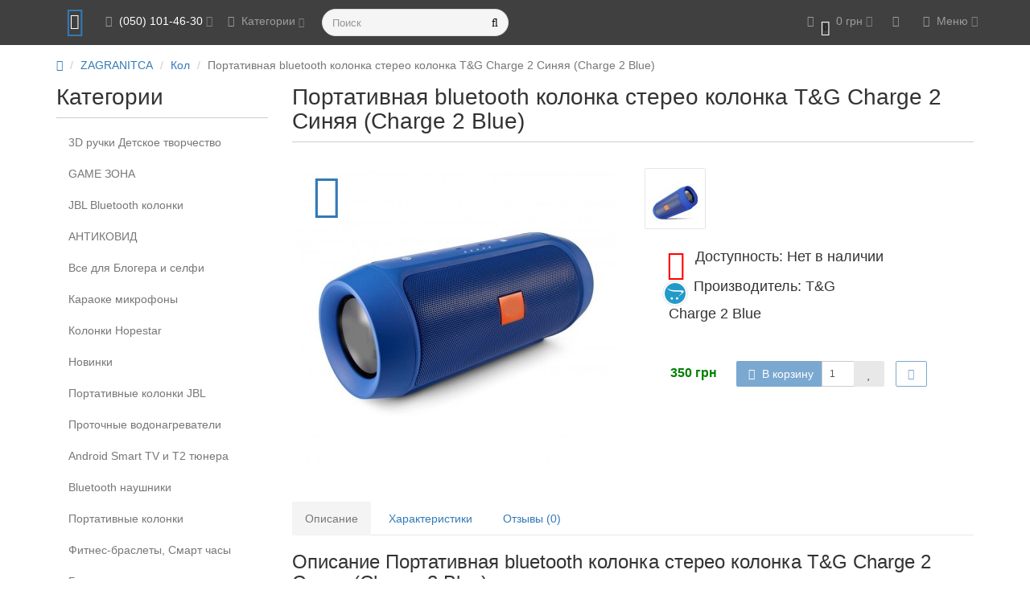

--- FILE ---
content_type: text/html; charset=utf-8
request_url: https://portativochka.com/charge_2_blue_portativnzyz_besprovodnaya_stereo_kolonka_sinyaya.html
body_size: 21230
content:
<!DOCTYPE html>
<html dir="ltr" lang="ru">
<head>
<meta charset="UTF-8" />
<meta name="viewport" content="width=device-width, initial-scale=1">
<meta http-equiv="X-UA-Compatible" content="IE=edge">
<title>Bluetooth стерео колонка JBL Charge 2+ Plus Синяя: купить, продажа, минимальная цена в Украине, стоимость в Киеве, Одессе, Харькове, Запорожье, Мариуполе, Николаеве, Львове, Полтаве, Измаиле, самая громкая портативная колонка, купить с бесплатной доставко</title>
<base href="https://portativochka.com/" />
<meta name="description" content="Bluetooth стерео колонка JBL Charge 2+ Plus Синяя: Портативная акустическая система JBL Charge 2+ с поддержкой Bluetooth и защитой от брызг позволяет организовать вечеринку, прослушивать музыку до 8 часов, два динамика по 7.5W каждый, фазоинвертора для ба" />
<meta name="keywords" content= "JBL Charge 2,JBL Charge 2+ Plus,купить JBL Charge,JBL Charge Bluetooth стерео колонка,стерео колонка JBL Charge,JBL Charge Bluetooth,купить JBL Charge Bluetooth," />
<meta property="og:title" content="Bluetooth стерео колонка JBL Charge 2+ Plus Синяя: купить, продажа, минимальная цена в Украине, стоимость в Киеве, Одессе, Харькове, Запорожье, Мариуполе, Николаеве, Львове, Полтаве, Измаиле, самая громкая портативная колонка, купить с бесплатной доставко" />
<meta property="og:type" content="website" />
<meta property="og:url" content="https://portativochka.com/charge_2_blue_portativnzyz_besprovodnaya_stereo_kolonka_sinyaya.html" />
<meta property="og:image" content="https://portativochka.com/image/cache/catalog/rozetka/jbl_kolonki/2/jbl_charge_2_plus_bluetooth_stereo_kolonka_kupit_luchshaya_tsena-400x400.jpg" />
<meta property="og:site_name" content="Портативочка - интернет магазин цифровой портативной аудио видео техники и электроники" />
<!-- mmr2 2.6.2 ocs2.3 -->
    <link href="min/?g=moneymaker2_css&f=catalog/view/javascript/jquery/magnific/magnific-popup.css,catalog/view/javascript/jquery/datetimepicker/bootstrap-datetimepicker.min.css,catalog/view/javascript/jquery/owl-carousel/owl.carousel.css,catalog/view/javascript/jquery/owl-carousel/owl.moneymaker2.css,catalog/view/theme/moneymaker2/stylesheet/mfp.effects.css,catalog/view/theme/moneymaker2/stylesheet/bootstrap-theme-colors.store0.css,catalog/view/theme/moneymaker2/stylesheet/stylesheet.css,catalog/view/theme/moneymaker2/stylesheet/stylesheet.custom.store0.css" rel="stylesheet">
    <link href="https://portativochka.com/charge_2_blue_portativnzyz_besprovodnaya_stereo_kolonka_sinyaya.html" rel="canonical" />
    <link href="https://portativochka.com/image/catalog/medium_car.jpg" rel="icon" />
      <script src="min/?g=moneymaker2_js&f=catalog/view/javascript/jquery/magnific/jquery.magnific-popup.min.js,catalog/view/javascript/jquery/datetimepicker/moment.js,catalog/view/javascript/jquery/datetimepicker/locale/uk-ua.js,catalog/view/javascript/jquery/datetimepicker/bootstrap-datetimepicker.min.js,catalog/view/javascript/jquery/owl-carousel/owl.carousel.min.js,catalog/view/javascript/jquery/moneymaker2/bootstrap.rating.input.min.js,catalog/view/javascript/jquery/moneymaker2/bootstrap-hover-dropdown.min.js,catalog/view/javascript/jquery/moneymaker2/jquery.mask.min.js,catalog/view/javascript/jquery/moneymaker2/livesearch.js,catalog/view/javascript/jquery/moneymaker2/sidebars.responsive.js,catalog/view/javascript/jquery/moneymaker2/scrolltop.js"></script>
<!-- Google tag (gtag.js) -->
<script async src="https://www.googletagmanager.com/gtag/js?id=G-R1EQG63PDW"></script>
<script>
  window.dataLayer = window.dataLayer || [];
  function gtag(){dataLayer.push(arguments);}
  gtag('js', new Date());

  gtag('config', 'G-R1EQG63PDW');
</script>
        <script type="text/javascript">
          function facebook_loadScript(url, callback) {
            var script = document.createElement("script");
            script.type = "text/javascript";
            if(script.readyState) {  // only required for IE <9
              script.onreadystatechange = function() {
                if (script.readyState === "loaded" || script.readyState === "complete") {
                  script.onreadystatechange = null;
                  if (callback) {
                    callback();
                  }
                }
              };
            } else {  //Others
              if (callback) {
                script.onload = callback;
              }
            }

            script.src = url;
            document.getElementsByTagName("head")[0].appendChild(script);
          }
        </script>

        <script type="text/javascript">
          (function() {
            var enableCookieBar = '';
            if (enableCookieBar === 'true') {
              facebook_loadScript("catalog/view/javascript/facebook/cookieconsent.min.js");

              // loading the css file
              var css = document.createElement("link");
              css.setAttribute("rel", "stylesheet");
              css.setAttribute("type", "text/css");
              css.setAttribute(
                "href",
                "catalog/view/theme/css/facebook/cookieconsent.min.css");
              document.getElementsByTagName("head")[0].appendChild(css);

              window.addEventListener("load", function(){
                function setConsent() {
                  fbq(
                    'consent',
                    this.hasConsented() ? 'grant' : 'revoke'
                  );
                }
                window.cookieconsent.initialise({
                  palette: {
                    popup: {
                      background: '#237afc'
                    },
                    button: {
                      background: '#fff',
                      text: '#237afc'
                    }
                  },
                  cookie: {
                    name: fbq.consentCookieName
                  },
                  type: 'opt-out',
                  showLink: false,
                  content: {
                    dismiss: 'Agree',
                    deny: 'Opt Out',
                    header: 'Our Site Uses Cookies',
                    message: 'By clicking Agree, you agree to our <a class="cc-link" href="https://www.facebook.com/legal/terms/update" target="_blank">terms of service</a>, <a class="cc-link" href="https://www.facebook.com/policies/" target="_blank">privacy policy</a> and <a class="cc-link" href="https://www.facebook.com/policies/cookies/" target="_blank">cookies policy</a>.'
                  },
                  layout: 'basic-header',
                  location: true,
                  revokable: true,
                  onInitialise: setConsent,
                  onStatusChange: setConsent,
                  onRevokeChoice: setConsent
                }, function (popup) {
                  // If this isn't open, we know that we can use cookies.
                  if (!popup.getStatus() && !popup.options.enabled) {
                    popup.setStatus(cookieconsent.status.dismiss);
                  }
                });
              });
            }
          })();
        </script>

        <script type="text/javascript">
          (function() {
            !function(f,b,e,v,n,t,s){if(f.fbq)return;n=f.fbq=function(){n.callMethod?
            n.callMethod.apply(n,arguments):n.queue.push(arguments)};if(!f._fbq)f._fbq=n;
            n.push=n;n.loaded=!0;n.version='2.0';n.queue=[];t=b.createElement(e);t.async=!0;
            t.src=v;s=b.getElementsByTagName(e)[0];s.parentNode.insertBefore(t,s)}(window,
            document,'script','https://connect.facebook.net/en_US/fbevents.js');

            var enableCookieBar = '';
            if (enableCookieBar === 'true') {
              fbq.consentCookieName = 'fb_cookieconsent_status';

              (function() {
                function getCookie(t){var i=("; "+document.cookie).split("; "+t+"=");if(2==i.length)return i.pop().split(";").shift()}
                var consentValue = getCookie(fbq.consentCookieName);
                fbq('consent', consentValue === 'dismiss' ? 'grant' : 'revoke');
              })();
            }

                      })();
        </script>
      
</head>
<body class="product-product-807">
<header>
  <nav id="top" class="navbar navbar-default navbar-full navbar-fixed-top">
    <div class="container">
      <div class="navbar-header">
                <a href="javascript:void(0);" class="navbar-toggle collapsed" data-toggle="collapse" data-target=".navbar-top-collapse, .navbar-menu-collapse"><i class="fa fa-fw fa-bars"></i></a>
                        <a href="javascript:void(0);" class="navbar-search-toggle visible-xs"><i class="fa fa-fw fa-search" ></i></a>
                        <a href="javascript:void(0);" class="navbar-cart-toggle visible-xs"><i class="fa fa-fw fa-shopping-cart" ></i><small class="fa-stack"><i class="fa fa-circle fa-stack-2x"></i><span class="fa-stack-1x">0</span></small></a>
                        <div id="logo">
                                    <a href="https://portativochka.com/">
                <span class="fa-stack fa-lg"><i class="fa fa-circle fa-inverse fa-stack-2x"></i><i class="fa fa-shopping-cart fa-stack-1x"></i></span>
                <span class="text-primary"></span>
                <small></small>
              </a>
                              </div>
      </div>
      <div class="hidden-xs"></div>
      <div class="collapse navbar-collapse navbar-top-collapse">
        <ul class="nav navbar-nav">
          <li class="dropdown" id="contacts">
            <a href="javascript:void(0);" class="dropdown-toggle" data-toggle="dropdown"><i class="fa fa-fw fa-mobile"></i> <span class="phone"> (050) 101-46-30</span> <span class="hidden-sm"> </span><i class="fa fa-angle-down"></i></a>
                        <ul class="dropdown-menu">
                            <li class="dropdown-header keep-open"></li>
              <li><button type="button" data-toggle="modal" data-target="#orderModal"  data-order-mode="callback" data-order-title=""><i class="fa fa-lg fa-fw fa-volume-control-phone"></i> </button></li>
              <li class="divider"></li>
                                                                      <li class="dropdown-header keep-open"></li>
                                                                                                  <li class="keep-open"><span class="text-muted"><i class="fa fa-lg fa-fw fa-phone"></i> </span></li>
                                                                                                                <li class="keep-open"><span class="text-muted"><i class="fa fa-lg fa-fw fa-phone"></i> </span></li>
                                                                                                  <li class="divider"></li>
                                                                                    <li class="dropdown-header keep-open"></li>
                                                                                                  <li class="keep-open"><span class="text-muted"><i class="fa fa-lg fa-fw fa-envelope-o"></i> </span></li>
                                                                                                  <li class="divider"></li>
                                                                                    <li class="dropdown-header keep-open"></li>
                                                                                                  <li class="keep-open"><span class="text-muted"><i class="fa fa-lg fa-fw fa-clock-o"></i> </span></li>
                                                                                                  <li class="divider"></li>
                                                                                    <li class="dropdown-header keep-open"></li>
                                                                                                  <li class="keep-open"><span class="text-muted"><i class="fa fa-lg fa-fw fa-map-signs"></i> </span></li>
                                                                    </ul>
                      </li>
                    <li class="dropdown navbar-full-fw categories-menu">
            <a href="javascript:void(0);" class="dropdown-toggle" data-toggle="dropdown"><i class="fa fa-fw fa-th-large"></i> Категории <i class="fa fa-angle-down"></i></a>
                                    <ul class="dropdown-menu keep-open">
              <li>
                <div>
                  <div class="row">
                                        <ul class="col-sm-4 col-md-3 col-lg-2 list-unstyled">
                      <li class="text-center"><a href="https://portativochka.com/jbl_bluetooth_stereo_kolonki_akustika_tsena_ukraina_kupit/"><div class="hidden-xs"><img class="img-thumbnail" src="https://portativochka.com/image/cache/no_image-90x90.png" alt="JBL Bluetooth колонки" /></div><div class="btn btn-default btn-block"> JBL Bluetooth колонки</div></a></li>                                                                </ul>
                                                                                                    <ul class="col-sm-4 col-md-3 col-lg-2 list-unstyled">
                      <li class="text-center"><a href="https://portativochka.com/karaoke-mikrofony-kolonki-portativnue/"><div class="hidden-xs"><img class="img-thumbnail" src="https://portativochka.com/image/cache/catalog/demo/mikrofony/l17-mikrafon-karaoke-portativnaya-kolonka-besprovodnaya-90x90.jpg" alt="Караоке микрофоны" /></div><div class="btn btn-default btn-block"> Караоке микрофоны</div></a></li>                                                                </ul>
                                                                                                    <ul class="col-sm-4 col-md-3 col-lg-2 list-unstyled">
                      <li class="text-center"><a href="https://portativochka.com/new/"><div class="hidden-xs"><img class="img-thumbnail" src="https://portativochka.com/image/cache/catalog/slaid/new-products-90x90.jpg" alt="Новинки" /></div><div class="btn btn-default btn-block"> Новинки</div></a></li>                                                                </ul>
                    <div class="clearfix visible-sm"></div>                                                                                <ul class="col-sm-4 col-md-3 col-lg-2 list-unstyled">
                      <li class="text-center"><a href="https://portativochka.com/tsifrovye_tyunera_t2_efirnoe_televidinie_v_ukraine_kupit/"><div class="hidden-xs"><img class="img-thumbnail" src="https://portativochka.com/image/cache/catalog/rozetka/smart/unnamed-90x90.jpg" alt="Android Smart TV и T2 тюнера" /></div><div class="btn btn-default btn-block"> Android Smart TV и T2 тюнера</div></a></li>                                                                </ul>
                                        <div class="clearfix visible-md"></div>                                                            <ul class="col-sm-4 col-md-3 col-lg-2 list-unstyled">
                      <li class="text-center"><a href="https://portativochka.com/bluetooth_stereo_naushniki_vakuumnye_besprovodnue_v_ukraine/"><div class="hidden-xs"><img class="img-thumbnail" src="https://portativochka.com/image/cache/catalog/demo/Awei-A860BL-Bluetooth-stereo-Sport-naushniki-Bluetooth-besprovodnye-super-zvuk-90x90.jpg" alt="Вluetooth наушники" /></div><div class="btn btn-default btn-block"> Вluetooth наушники</div></a></li>                                                                </ul>
                                                                                                    <ul class="col-sm-4 col-md-3 col-lg-2 list-unstyled">
                      <li class="text-center"><a href="https://portativochka.com/portativnye_kolonki_radiopriemniki_kupit_v_ukraine/"><div class="hidden-xs"><img class="img-thumbnail" src="https://portativochka.com/image/cache/catalog/demo/kolonki/ATLANFA/8815/atlanfa-at-8815-portativnaya-kolonka-s-usb-microsd-radio-90x90.jpg" alt="Портативные колонки" /></div><div class="btn btn-default btn-block"> Портативные колонки</div></a></li>                                                                </ul>
                    <div class="clearfix visible-sm"></div>                                        <div class="clearfix visible-lg"></div>                                        <ul class="col-sm-4 col-md-3 col-lg-2 list-unstyled">
                      <li class="text-center"><a href="https://portativochka.com/besprovodnye_naushniki_bluetooth_s_fleshkoi_radiopriemnikom/"><div class="hidden-xs"><img class="img-thumbnail" src="https://portativochka.com/image/cache/catalog/solo_S450_Beats_by_Dr_Dre_Bluetooth_Wireless_Solo_HD-90x90.jpg" alt="Беспроводные наушники" /></div><div class="btn btn-default btn-block"> Беспроводные наушники</div></a></li>                                                                </ul>
                                                                                                    <ul class="col-sm-4 col-md-3 col-lg-2 list-unstyled">
                      <li class="text-center"><a href="https://portativochka.com/mp3_pleera_v_ukraine_kupit/"><div class="hidden-xs"><img class="img-thumbnail" src="https://portativochka.com/image/cache/catalog/sansa_fuze_2-90x90.jpg" alt="MP3-плееры" /></div><div class="btn btn-default btn-block"> MP3-плееры</div></a></li>                                                                </ul>
                                        <div class="clearfix visible-md"></div>                                                            <ul class="col-sm-4 col-md-3 col-lg-2 list-unstyled">
                      <li class="text-center"><a href="https://portativochka.com/naushniki_stereo_v_ukraine_kupit/"><div class="hidden-xs"><img class="img-thumbnail" src="https://portativochka.com/image/cache/catalog/haushniki-polnorazmernye-monster-beats-studio-metal-ot35grn-90x90.jpg" alt="Проводные нушники" /></div><div class="btn btn-default btn-block"> Проводные нушники</div></a></li>                                                                </ul>
                    <div class="clearfix visible-sm"></div>                                                                                <ul class="col-sm-4 col-md-3 col-lg-2 list-unstyled">
                      <li class="text-center"><a href="https://portativochka.com/tanchevalnye_kovriki_dlya_kompyutera/"><div class="hidden-xs"><img class="img-thumbnail" src="https://portativochka.com/image/cache/catalog/demo/tantchevalnyi-kovrik-90x90.jpg" alt="Танцевальные коврики" /></div><div class="btn btn-default btn-block"> Танцевальные коврики</div></a></li>                                                                </ul>
                                                                                                    <ul class="col-sm-4 col-md-3 col-lg-2 list-unstyled">
                      <li class="text-center"><a href="https://portativochka.com/index.php?route=product/category&amp;path=107"><div class="hidden-xs"><img class="img-thumbnail" src="https://portativochka.com/image/cache/catalog/demo/led_fonarik_usb_nastolnaya_lampa_nochnik_xiaomi-90x90.jpg" alt="Ночники, Свет" /></div><div class="btn btn-default btn-block"> Ночники, Свет</div></a></li>                                                                </ul>
                                                                                                    <ul class="col-sm-4 col-md-3 col-lg-2 list-unstyled">
                      <li class="text-center"><a href="https://portativochka.com/portativnye_zarjadnye_ustroistva_pover_bank/"><div class="hidden-xs"><img class="img-thumbnail" src="https://portativochka.com/image/cache/catalog/demo/Power/920/power-bank-pineng-pn-820-40000-mah-vneshnii-akkumulyator-zaryadnoe-dlya-telefona-smartfona-plansheta-90x90.jpg" alt="Портативные зарядные" /></div><div class="btn btn-default btn-block"> Портативные зарядные</div></a></li>                                                                </ul>
                    <div class="clearfix visible-sm"></div>                    <div class="clearfix visible-md"></div>                    <div class="clearfix visible-lg"></div>                                        <ul class="col-sm-4 col-md-3 col-lg-2 list-unstyled">
                      <li class="text-center"><a href="https://portativochka.com/avariinoe_osveshenie_svet/"><div class="hidden-xs"><img class="img-thumbnail" src="https://portativochka.com/image/cache/catalog/demo/G85/G-85_fonarik_kempingovyi_na_akkumulyatore_solnar-90x90.jpg" alt="Аварийное освещение" /></div><div class="btn btn-default btn-block"> Аварийное освещение</div></a></li>                                                                </ul>
                                                                                                    <ul class="col-sm-4 col-md-3 col-lg-2 list-unstyled">
                      <li class="text-center"><a href="https://portativochka.com/avtoelektronika_avtoakustika_v_ukraine/"><div class="hidden-xs"><img class="img-thumbnail" src="https://portativochka.com/image/cache/catalog/demo/kenwood-3027-avtomagnitola-s-ekranom-chitaet-video-90x90.jpg" alt="АВТОЭЛЕКТРОНИКА" /></div><div class="btn btn-default btn-block"> АВТОЭЛЕКТРОНИКА</div></a></li>                                                                </ul>
                                                                                                    <ul class="col-sm-4 col-md-3 col-lg-2 list-unstyled">
                      <li class="text-center"><a href="https://portativochka.com/mobilnye_akssesuary_ochki_vr_box/"><div class="hidden-xs"><img class="img-thumbnail" src="https://portativochka.com/image/cache/catalog/demo/VR%20BOX/vr_box_virtul-naya_real_nost_-90x90.jpg" alt="Очки виртуальной реальности" /></div><div class="btn btn-default btn-block"> Очки виртуальной реальности</div></a></li>                                                                </ul>
                    <div class="clearfix visible-sm"></div>                                                                              </div>
                </div>
              </li>
            </ul>
                                  </li>
                            </ul>
                <div id="search" class="navbar-form navbar-left">
          <div class="form-group">
            <ul class="keep-open list-unstyled">
              <li>
                <div class="input-group collapse">
                  <input type="text" name="search" value="" placeholder="Поиск" class="form-control"><span class="input-group-btn"><button type="button" class="btn btn-primary"><i class="fa fa-search"></i></button></span>
                </div>
              </li>
            </ul>
          </div>
        </div>
                <ul class="nav navbar-nav navbar-right">
                    <li class="dropdown" id="cart">
  <a href="javascript:void(0);" class="dropdown-toggle" data-toggle="dropdown" data-loading-text="Загрузка..." role="button" aria-haspopup="true" aria-expanded="false"><i class="fa fa-fw fa-shopping-cart"></i><small class="fa-stack"><i class="fa fa-circle fa-stack-2x"></i><span class="fa-stack-1x">0</span></small> <span class="hidden-sm"><span id="cart-total">0 грн</span> <i class="fa fa-angle-down"></i></span></a>
  <ul class="dropdown-menu keep-open">
        <li>
              <p class="text-center">В корзине пусто!</p>
          </li>
      </ul>
</li>
                                        <li class="dropdown" id="language-dropdown">
  <a href="javascript:void(0);" class="dropdown-toggle" data-toggle="dropdown"><i class="fa fa-fw fa-globe"></i> <span class="hidden-lg hidden-md hidden-sm visible-xlg">Язык <i class="fa fa-angle-down"></i></span></a>
  <ul class="dropdown-menu keep-open">
    <li class="hidden">
      <form action="https://portativochka.com/index.php?route=common/language/language" method="post" enctype="multipart/form-data" id="form-language">
        <input type="hidden" name="code" value="" />
        <input type="hidden" name="redirect" value="https://portativochka.com/charge_2_blue_portativnzyz_besprovodnaya_stereo_kolonka_sinyaya.html" />
      </form>
    </li>
        <li class="active"><a href="javascript:void(0);" class="language-select" onclick="$('input[name=\'code\']').val('uk-ua'); $('#form-language').submit();"><span><img src="catalog/language/uk-ua/uk-ua.png" alt="Український" title="Український"></span>&nbsp; Український</a></li>
        <li ><a href="javascript:void(0);" class="language-select" onclick="$('input[name=\'code\']').val('ru-ru'); $('#form-language').submit();"><span><img src="catalog/language/ru-ru/ru-ru.png" alt="Русский" title="Русский"></span>&nbsp; Русский</a></li>
      </ul>
</li>
                                                  <li class="dropdown" id="top-links">
            <a href="javascript:void(0);" class="dropdown-toggle" data-toggle="dropdown"><i class="fa fa-fw fa-bars"></i> <span class="hidden-md hidden-sm">Меню <i class="fa fa-angle-down"></i></span></a>
            <ul class="dropdown-menu keep-open">
                                                                      <li class="dropdown-header">Личный кабинет</li>
              <li><a href="https://portativochka.com/login/" rel="nofollow"><i class="fa fa-fw fa-sign-in"></i> Авторизация / Регистрация</a></li>
                                          <li><a href="https://portativochka.com/wishlist/" rel="nofollow"><i class="fa fa-fw fa-heart"></i> <span id="wishlist-total"><span>Мои закладки (0)</span></span></a></li>
                                                      </ul>
          </li>
                  </ul>
      </div>
    </div>
  </nav>
  </header>
<div class="container">

            <ul class="breadcrumb text-center" itemscope itemtype="https://schema.org/BreadcrumbList">
                                          <li itemprop="itemListElement" itemscope itemtype="https://schema.org/ListItem"><a itemprop="item" href="https://portativochka.com/"><span itemprop="name"><i class="fa fa-home"></i></span></a><meta itemprop="position" content="1" /></li>                                          <li itemprop="itemListElement" itemscope itemtype="https://schema.org/ListItem"><a itemprop="item" href="https://portativochka.com/index.php?route=product/category&amp;path=139"><span itemprop="name">ZAGRANITCA</span></a><meta itemprop="position" content="2" /></li>                                          <li itemprop="itemListElement" itemscope itemtype="https://schema.org/ListItem"><a itemprop="item" href="https://portativochka.com/index.php?route=product/category&amp;path=139_119"><span itemprop="name">Кол</span></a><meta itemprop="position" content="3" /></li>                            <li class="active">Портативная bluetooth колонка стерео колонка T&amp;G Charge 2 Синяя (Charge 2 Blue)</li>                          </ul>
			
  <div class="row"><aside id="column-left" class="col-sm-3 hidden-xs">
    <p class="h2">Категории</p>
<div class="list-group">
      <a href="https://portativochka.com/3d_pen_ruchka_ruchka_dlja_tvorchesti_kupit_v_ukraine_opt_drop/" class="list-group-item">3D ручки Детское творчество</a>
        <a href="https://portativochka.com/game_zone/" class="list-group-item">GAME ЗОНА</a>
        <a href="https://portativochka.com/jbl_bluetooth_stereo_kolonki_akustika_tsena_ukraina_kupit/" class="list-group-item">JBL Bluetooth колонки</a>
        <a href="https://portativochka.com/antikovid_vse_ot_koronovirusa/" class="list-group-item">АНТИКОВИД</a>
        <a href="https://portativochka.com/vse_dlya_blogera_i_selfi_koltcevye_led_lampy_shtativy_tripody_selfi_palki_stabilizatory/" class="list-group-item">Все для Блогера и селфи</a>
        <a href="https://portativochka.com/karaoke-mikrofony-kolonki-portativnue/" class="list-group-item">Караоке микрофоны</a>
        <a href="https://portativochka.com/hopestar_portativnye_besprovodnye_stereo_kolonki_akustika/" class="list-group-item">Колонки Hopestar</a>
        <a href="https://portativochka.com/new/" class="list-group-item">Новинки</a>
        <a href="https://portativochka.com/portativnye_besprovodnye_stereo_kolonki_jbl/" class="list-group-item">Портативные колонки JBL</a>
        <a href="https://portativochka.com/index.php?route=product/category&amp;path=128" class="list-group-item">Проточные водонагреватели</a>
        <a href="https://portativochka.com/tsifrovye_tyunera_t2_efirnoe_televidinie_v_ukraine_kupit/" class="list-group-item">Android Smart TV и T2 тюнера</a>
        <a href="https://portativochka.com/bluetooth_stereo_naushniki_vakuumnye_besprovodnue_v_ukraine/" class="list-group-item">Вluetooth наушники</a>
        <a href="https://portativochka.com/portativnye_kolonki_radiopriemniki_kupit_v_ukraine/" class="list-group-item">Портативные колонки</a>
        <a href="https://portativochka.com/fitnes-braslety-smart-chasy-trekery/" class="list-group-item">Фитнес-браслеты, Смарт часы</a>
        <a href="https://portativochka.com/besprovodnye_naushniki_bluetooth_s_fleshkoi_radiopriemnikom/" class="list-group-item">Беспроводные наушники</a>
        <a href="https://portativochka.com/mp3_pleera_v_ukraine_kupit/" class="list-group-item">MP3-плееры</a>
        <a href="https://portativochka.com/naushniki_stereo_v_ukraine_kupit/" class="list-group-item">Проводные нушники</a>
        <a href="https://portativochka.com/tanchevalnye_kovriki_dlya_kompyutera/" class="list-group-item">Танцевальные коврики</a>
        <a href="https://portativochka.com/index.php?route=product/category&amp;path=107" class="list-group-item">Ночники, Свет</a>
        <a href="https://portativochka.com/portativnye_zarjadnye_ustroistva_pover_bank/" class="list-group-item">Портативные зарядные</a>
        <a href="https://portativochka.com/avariinoe_osveshenie_svet/" class="list-group-item">Аварийное освещение</a>
        <a href="https://portativochka.com/avtoelektronika_avtoakustika_v_ukraine/" class="list-group-item">АВТОЭЛЕКТРОНИКА</a>
        <a href="https://portativochka.com/mobilnye_akssesuary_ochki_vr_box/" class="list-group-item">Очки виртуальной реальности</a>
        <a href="https://portativochka.com/ip_camery_videonabljudenie/" class="list-group-item">Видеонаблюдение IP-камеры</a>
        <a href="https://portativochka.com/naushniki_besprovodnue_portativnue/" class="list-group-item">Нау</a>
        <a href="https://portativochka.com/klaviaturu_i_myshki/" class="list-group-item">Кла</a>
        <a href="https://portativochka.com/igrovye_konsoli/" class="list-group-item">Игр</a>
        <a href="https://portativochka.com/index.php?route=product/category&amp;path=132" class="list-group-item">Джо</a>
        <a href="https://portativochka.com/ip_camery/" class="list-group-item">IP</a>
        <a href="https://portativochka.com/led/" class="list-group-item">Led</a>
        <a href="https://portativochka.com/zerkala_kosmaticheskie_s_podsvetkoi/" class="list-group-item">Зер</a>
        <a href="https://portativochka.com/index.php?route=product/category&amp;path=139" class="list-group-item">ZAGRANITCA</a>
        <a href="https://portativochka.com/index.php?route=product/category&amp;path=139_140" class="list-group-item">&nbsp;&nbsp;&nbsp;- 3D-ручки</a>
        <a href="https://portativochka.com/index.php?route=product/category&amp;path=139_160" class="list-group-item">&nbsp;&nbsp;&nbsp;- Bluetooth-гарнитуры</a>
        <a href="https://portativochka.com/index.php?route=product/category&amp;path=139_148" class="list-group-item">&nbsp;&nbsp;&nbsp;- Автокомпрессоры</a>
        <a href="https://portativochka.com/index.php?route=product/category&amp;path=139_155" class="list-group-item">&nbsp;&nbsp;&nbsp;- Веб-камеры</a>
        <a href="https://portativochka.com/index.php?route=product/category&amp;path=139_161" class="list-group-item">&nbsp;&nbsp;&nbsp;- Гарнитуры bluetooth</a>
        <a href="https://portativochka.com/index.php?route=product/category&amp;path=139_152" class="list-group-item">&nbsp;&nbsp;&nbsp;- Защитные маски для лица</a>
        <a href="https://portativochka.com/index.php?route=product/category&amp;path=139_162" class="list-group-item">&nbsp;&nbsp;&nbsp;- Интерактивные игрушки</a>
        <a href="https://portativochka.com/index.php?route=product/category&amp;path=139_145" class="list-group-item">&nbsp;&nbsp;&nbsp;- Кабели синхронизации</a>
        <a href="https://portativochka.com/index.php?route=product/category&amp;path=139_163" class="list-group-item">&nbsp;&nbsp;&nbsp;- Квадрокоптеры</a>
        <a href="https://portativochka.com/index.php?route=product/category&amp;path=139_164" class="list-group-item">&nbsp;&nbsp;&nbsp;- Маршрутизаторы</a>
        <a href="https://portativochka.com/index.php?route=product/category&amp;path=139_149" class="list-group-item">&nbsp;&nbsp;&nbsp;- Медиаплееры</a>
        <a href="https://portativochka.com/index.php?route=product/category&amp;path=139_159" class="list-group-item">&nbsp;&nbsp;&nbsp;- Пеновзбиватели</a>
        <a href="https://portativochka.com/index.php?route=product/category&amp;path=139_154" class="list-group-item">&nbsp;&nbsp;&nbsp;- Пульсоксиметры</a>
        <a href="https://portativochka.com/index.php?route=product/category&amp;path=139_151" class="list-group-item">&nbsp;&nbsp;&nbsp;- ТВ-тюнеры</a>
        <a href="https://portativochka.com/index.php?route=product/category&amp;path=139_153" class="list-group-item">&nbsp;&nbsp;&nbsp;- Термометры для тела</a>
        <a href="https://portativochka.com/index.php?route=product/category&amp;path=139_157" class="list-group-item">&nbsp;&nbsp;&nbsp;- Увлажнители воздуха</a>
        <a href="https://portativochka.com/index.php?route=product/category&amp;path=139_150" class="list-group-item">&nbsp;&nbsp;&nbsp;- Универсальные пульты ДУ</a>
        <a href="https://portativochka.com/index.php?route=product/category&amp;path=139_122" class="list-group-item">&nbsp;&nbsp;&nbsp;- Мик</a>
        <a href="https://portativochka.com/index.php?route=product/category&amp;path=139_119" class="list-group-item active">&nbsp;&nbsp;&nbsp;- Кол</a>
        <a href="https://portativochka.com/index.php?route=product/category&amp;path=139_123" class="list-group-item">&nbsp;&nbsp;&nbsp;- Бат</a>
          </div>
  </aside>
                
            <div id="content" class="col-sm-9" itemscope itemtype="https://schema.org/Product">
			
            <div class="h2 text-center content-title">
        <h1 class="h2" itemprop="name">Портативная bluetooth колонка стерео колонка T&amp;G Charge 2 Синяя (Charge 2 Blue)</h1>
        <meta itemprop="model" content="Charge 2 Blue" />
        <meta itemprop="manufacturer" content="T&amp;G" />
      </div>
      <div class="row">
                                <div class=" col-sm-12">
                    <div class="row">
            <div class="col-sm-12 col-md-6 text-center">
                            <div>
                <div class="thumbnails image-thumb">
                                    <div class="stickers">
                                        <div class="sticker text-left sticker-popular">
                      <span class="fa-stack fa-2x" data-toggle="tooltip" data-placement="right" title="">
                      <i class="fa fa-circle fa-stack-2x"></i>
                      <i class="fa fa-thumbs-up fa-stack-1x fa-inverse"></i>
                      </span>                    </div>
                                      </div>
                                                      <a class="thumbnail" href="https://portativochka.com/image/cache/catalog/rozetka/jbl_kolonki/2/jbl_charge_2_plus_bluetooth_stereo_kolonka_kupit_luchshaya_tsena-650x650.jpg" title="Портативная bluetooth колонка стерео колонка T&amp;G Charge 2 Синяя (Charge 2 Blue)"><img src="https://portativochka.com/image/cache/catalog/rozetka/jbl_kolonki/2/jbl_charge_2_plus_bluetooth_stereo_kolonka_kupit_luchshaya_tsena-400x400.jpg" title="Портативная bluetooth колонка стерео колонка T&amp;G Charge 2 Синяя (Charge 2 Blue)" alt="Портативная bluetooth колонка стерео колонка T&amp;G Charge 2 Синяя (Charge 2 Blue)" itemprop="image" /></a>
                </div>
              </div>
                            <div class="product-socials">
                                <div class="addthis_inline_share_toolbox"></div><script src="//s7.addthis.com/js/300/addthis_widget.js#pubid=ra-59235d10badfbf0b"></script>
                                              </div>
                                        </div>
            <div class="col-sm-12 col-md-6">
                            <div class="thumbnails image-additional">
                <div class="owl-carousel owl-moneymaker2">
                                  <a class="item thumbnail" href="https://portativochka.com/image/cache/catalog/rozetka/jbl_kolonki/2/kolonka-jbl-charge-2-plus-650x650.jpg" title="Портативная bluetooth колонка стерео колонка T&amp;G Charge 2 Синяя (Charge 2 Blue)"><img class="img-circle" src="https://portativochka.com/image/cache/catalog/rozetka/jbl_kolonki/2/kolonka-jbl-charge-2-plus-70x70.jpg" title="Портативная bluetooth колонка стерео колонка T&amp;G Charge 2 Синяя (Charge 2 Blue)" alt="Портативная bluetooth колонка стерео колонка T&amp;G Charge 2 Синяя (Charge 2 Blue)" /></a>
                                </div>
              </div>
                            <div class="product-points">
                                <div class="stock-5">
                  <span class="fa-stack fa-lg pull-left"><i class="fa fa-circle fa-stack-2x"></i><i class="fa fa-times fa-stack-1x fa-inverse"></i></span>
                  <span class="h4">Доступность: Нет в наличии</span>
                  <div class="text-muted"></div>
                </div>
                                                <div>
                  <img class="img-circle text-center pull-left" src="https://portativochka.com/image/cache/no_image-28x28.png" title="T&amp;G" alt="T&amp;G">
                  <span class="h4">Производитель: T&amp;G</span>
                  <div class="text-muted"><a href="https://portativochka.com/t_%26amp%3B_g.html" title=" - T&amp;G"></a></div>
                </div>
                                								  <div>
			        <span class="h4">Charge 2 Blue</span>
				  </div>
				              </div>
                            <div id="product" itemprop="offers" itemscope itemtype="https://schema.org/Offer">
                <meta itemprop="priceCurrency" content="UAH" />
                <meta itemprop="price" content="350" />
                <link itemprop = "availability" href = "https://schema.org/OutOfStock" />
                                                                                                                                                                      <input type="hidden" name="product_id" value="807" />
                                <div class="price-detached"><span class="price"><span class='autocalc-product-price'>350 грн</span></span></div>                                <div class="btn-group">
                                    <button type="button" data-info-title="В корзину" id="button-cart" class="btn disabled btn-primary" data-toggle="tooltip" data-html="true" data-placement="bottom" title="<p>Нет в наличии</p>"><i class="fa fa-fw fa-shopping-cart"></i> В корзину</button>
                                    <input type="number" data-toggle="tooltip" data-placement="bottom" min="1" name="quantity" value="1" size="2" id="input-quantity" class="form-control" title="Кол-во" />
                  <button type="button" class="btn btn-default" data-toggle="tooltip" data-placement="bottom" title="В закладки" onclick="wishlist.add('807');"><i class="fa fa-fw fa-heart"></i></button>                                  </div>
                                <div class="btn btn-link disabled" ><span data-toggle="tooltip" data-html="true" data-placement="bottom" title="<p class='text-muted'></p><p>Нет в наличии</p>"><i class="fa fa-fw fa-send"></i> </span></div>
                              </div>
            </div>
          </div>
                              <ul class="nav nav-tabs text-center">
                        <li class="active"><a href="#tab-description" data-toggle="tab">Описание</a></li>
                                    <li><a href="#tab-specification" data-toggle="tab">Характеристики</a></li>
                                    <li><a href="#tab-review" data-toggle="tab">Отзывы (0)</a></li>
                                  </ul>
                    <div class="tab-content">
                        <div class="tab-pane fade in active" id="tab-description">
                              <h3 class="text-center">Описание Портативная bluetooth колонка стерео колонка T&amp;G Charge 2 Синяя (Charge 2 Blue)</h3>
                            <div itemprop="description"><p><font face="times new roman, times, serif"><span style="font-size: 16px;">Портативная bluetooth колонка стерео колонка T&amp;G Charge 2 Plus Синяя (Charge 2 Blue)</span></font><br></p>
<p><span style="background-color: transparent;"><font color="#333333" face="times new roman, times, serif"><span style="font-size: 16px;">Портативная акустическая система Charge 2&nbsp;</span></font></span><span style="font-family: &quot;times new roman&quot;, times, serif; font-size: 16px;">Plus</span><span style="font-size: 16px; color: rgb(51, 51, 51); font-family: &quot;times new roman&quot;, times, serif; background-color: transparent;">&nbsp;с поддержкой Bluetooth и защитой от брызг позволяет быстро организовать вечеринку, воспроизводя мощный и высококачественный стереозвук, а благодаря аккумулятору на 3000 мА*ч вы сможете прослушивать музыку до 8 часов, одновременно подзаряжая свои устройства. Встроенный микрофон с функциями эхокомпенсании и шумоподавления гарантирует безупречно четкий звук при звонках.</span></p><p style="padding: 0px; border: none; outline: 0px; font-size: 15px; vertical-align: baseline; font-family: Arial, Helvetica, Verdana, Tahoma, sans-serif; line-height: 1.5rem; color: rgb(51, 51, 51); margin-bottom: 10px !important; background: none !important; box-shadow: none !important;"><span style="font-size: 16px;"><span style="font-family: &quot;times new roman&quot;, times, serif;">Акустическая система Charge 2, предлагает лучший в своем классе звук с усиленными низкими частотами, которые проявляются благодаря двум встроенным пассивными радиаторами, которые делают бас настолько мощным, что вы можете его даже увидеть.</span></span></p><p style="padding: 0px; border: none; outline: 0px; font-size: 15px; vertical-align: baseline; font-family: Arial, Helvetica, Verdana, Tahoma, sans-serif; line-height: 1.5rem; color: rgb(51, 51, 51); margin-bottom: 10px !important; background: none !important; box-shadow: none !important;"><span style="font-size: 16px;"><span style="font-family: &quot;times new roman&quot;, times, serif;">Поддержка Bluetooth делает Charge 2 по-настоящему универсальным и вы можете взять его куда угодно – музыка всегда будет вас сопровождать.</span></span></p><p style="padding: 0px; border: none; outline: 0px; font-size: 15px; vertical-align: baseline; font-family: Arial, Helvetica, Verdana, Tahoma, sans-serif; line-height: 1.5rem; color: rgb(51, 51, 51); margin-bottom: 10px !important; background: none !important; box-shadow: none !important;"><span style="font-size: 16px;"><span style="font-family: &quot;times new roman&quot;, times, serif;">Встроенный перезаряжаемый литий-ионный аккумулятор обеспечивает до 6 часов автономной работы и позволяет заряжать устройства через USB-порт.</span></span></p><p style="padding: 0px; border: none; outline: 0px; font-size: 15px; vertical-align: baseline; font-family: Arial, Helvetica, Verdana, Tahoma, sans-serif; line-height: 1.5rem; color: rgb(51, 51, 51); margin-bottom: 10px !important; background: none !important; box-shadow: none !important;"><span style="font-size: 16px;"><span style="font-family: &quot;times new roman&quot;, times, serif;">Принимайте входящие звонки на динамике касанием одной кнопки – звук будет безупречно четким благодаря спикерфону с функциями шумоподавления и эхокомпенсации.</span></span></p><p style="padding: 0px; border: none; outline: 0px; font-size: 15px; vertical-align: baseline; font-family: Arial, Helvetica, Verdana, Tahoma, sans-serif; line-height: 1.5rem; color: rgb(51, 51, 51); margin-bottom: 10px !important; background: none !important; box-shadow: none !important;"><span style="font-size: 16px;"><span style="font-family: &quot;times new roman&quot;, times, serif;"><strong style="margin: 0px; padding: 0px; border: 0px; outline: 0px; vertical-align: baseline; background: transparent;">Защита от брызг</strong></span></span></p><p style="padding: 0px; border: none; outline: 0px; font-size: 15px; vertical-align: baseline; font-family: Arial, Helvetica, Verdana, Tahoma, sans-serif; line-height: 1.5rem; color: rgb(51, 51, 51); margin-bottom: 10px !important; background: none !important; box-shadow: none !important;"><span style="font-size: 16px;"><span style="font-family: &quot;times new roman&quot;, times, serif;">Функция защиты от брызг означает, что вам больше не нужно волноваться по поводу дождя или других капель жидкости. Главное, не погружайте ее полностью в воду.</span></span></p><p style="padding: 0px; border: none; outline: 0px; font-size: 15px; vertical-align: baseline; font-family: Arial, Helvetica, Verdana, Tahoma, sans-serif; line-height: 1.5rem; color: rgb(51, 51, 51); margin-bottom: 10px !important; background: none !important; box-shadow: none !important;"><strong style="background: transparent; font-family: &quot;times new roman&quot;, times, serif; font-size: 16px; margin: 0px; padding: 0px; border: 0px; outline: 0px; vertical-align: baseline;">Пассивные излучатели Mega Bass</strong><span style="background-color: initial; font-size: 16px;"><span style="font-family: &quot;times new roman&quot;, times, serif;"><img alt="" src="http://tehnoezh.com.ua/seo_images/pictures/audio/acoustic/jbl/charge_2plus/05.png" style="border-style: none; vertical-align: top; margin: 0px; padding: 0px; outline: 0px; background: transparent; max-width: 100%; width: auto; height: auto;">:&nbsp;</span></span><span style="font-family: &quot;times new roman&quot;, times, serif; font-size: 16px; background-color: initial;">Слышать басы, чувствовать басы, видеть басы. Спаренные внешние пассивные излучатели показывают всем, насколько мощны ваши динамики.</span><span style="font-size: 16px;"><span style="font-family: &quot;times new roman&quot;, times, serif;"><img alt="" src="http://tehnoezh.com.ua/seo_images/pictures/audio/acoustic/jbl/charge_2plus/04.png" style="border-style: none; vertical-align: top; margin: 0px; padding: 0px; outline: 0px; background: transparent; max-width: 100%; width: auto; height: auto;"></span></span></p><p style="padding: 0px; border: none; outline: 0px; vertical-align: baseline; line-height: 1.5rem; margin-bottom: 10px !important; background: none !important; box-shadow: none !important;"><span style="background-color: initial;"><font color="#333333" face="times new roman, times, serif"><span style="font-size: 16px;">Самое главное – слева и справа находятся фазоинвертора, оформлены они так же, как у ряда продуктов&nbsp;T&amp;G. Металлический кружок закреплен на подвижной мембране из резины, вибрация динамиков заставляет вибрировать и мембрану.</span></font></span></p><p style="padding: 0px; border: none; outline: 0px; font-size: 15px; vertical-align: baseline; font-family: Arial, Helvetica, Verdana, Tahoma, sans-serif; line-height: 1.5rem; color: rgb(51, 51, 51); margin-bottom: 10px !important; background: none !important; box-shadow: none !important;"><span style="font-size: 16px;"><span style="font-family: &quot;times new roman&quot;, times, serif;"><span data-redactor="verified" style="margin: 0px; padding: 0px; border: 0px; outline: 0px; vertical-align: baseline; background: transparent;">На верхней части находятся кнопки управления и световые индикаторы, это кнопка включения, активации Bluetooth, регулировки громкости, ответа на вызов. Отверстие рядом с телефонной трубкой – микрофон, Charge 2 можно использовать в качестве спикерфона</span></span></span></p><p style="padding: 0px; border: none; outline: 0px; font-size: 15px; vertical-align: baseline; font-family: Arial, Helvetica, Verdana, Tahoma, sans-serif; line-height: 1.5rem; color: rgb(51, 51, 51); margin-bottom: 10px !important; background: none !important; box-shadow: none !important;"><span style="background-color: initial; color: rgb(0, 0, 0); font-family: &quot;times new roman&quot;, times, serif; font-size: 16px;">Способы подключения</span><br></p><p style="padding: 0px; border: none; outline: 0px; font-size: 15px; vertical-align: baseline; font-family: Arial, Helvetica, Verdana, Tahoma, sans-serif; line-height: 1.5rem; color: rgb(51, 51, 51); margin-bottom: 10px !important; background: none !important; box-shadow: none !important;"><span style="font-size: 16px;"><span style="font-family: &quot;times new roman&quot;, times, serif;">К Charge 2 можно подключать любые устройства по Bluetooth или с помощью кабеля 3,5 мм. Профиль Bluetooth 3.0, с подключением не возникло никаких проблем.</span></span></p><p style="padding: 0px; border: none; outline: 0px; font-size: 15px; vertical-align: baseline; font-family: Arial, Helvetica, Verdana, Tahoma, sans-serif; line-height: 1.5rem; color: rgb(51, 51, 51); margin-bottom: 10px !important; background: none !important; box-shadow: none !important;"><span style="font-size: 16px;"><span style="font-family: &quot;times new roman&quot;, times, serif;"><span style="text-align: justify;">Также предназначена для &nbsp;воспроизведения музыки файлов MP3 c&nbsp;</span><strong style="text-align: justify; background: transparent; margin: 0px; padding: 0px; border: 0px; outline: 0px; vertical-align: baseline;">USB флешек и&nbsp;</strong><strong style="text-align: justify; background: transparent; margin: 0px; padding: 0px; border: 0px; outline: 0px; vertical-align: baseline;">MicroSD</strong><span style="text-align: justify; text-indent: 0em;">&nbsp;карт.</span></span></span></p><h3 style="font-family: OpenSans, Arial, Tahoma, Helvetica, &quot;Liberation Sans&quot;, sans-serif; font-weight: inherit; color: rgb(51, 51, 51); margin-right: 0px; margin-bottom: 0px; margin-left: 0px; padding: 0px; border: 0px;"><span style="margin: 0px; padding: 0px; border: 0px; font-weight: 700; font-style: inherit;">Основные преимущества:</span></h3><ul style="margin: 8px 0px; padding: 0px 20px; border: 0px; list-style: none outside none; color: rgb(51, 51, 51); font-family: OpenSans, Arial, Tahoma, Helvetica, &quot;Liberation Sans&quot;, sans-serif; font-size: 13px;"><li style="margin: 0px; padding: 0px; border: 0px; font-weight: inherit; font-style: inherit;">Синхронизация с устройствами через Bluetooth</li><li style="margin: 0px; padding: 0px; border: 0px; font-weight: inherit; font-style: inherit;">Два громких&nbsp;и качественных&nbsp;динамика&nbsp;с двумя сабвуферами</li><li style="margin: 0px; padding: 0px; border: 0px; font-weight: inherit; font-style: inherit;">Функция громкой&nbsp;связи&nbsp;(Hands Free)</li><li style="margin: 0px; padding: 0px; border: 0px; font-weight: inherit; font-style: inherit;">Компактный размер</li><li style="margin: 0px; padding: 0px; border: 0px; font-weight: inherit; font-style: inherit;">Воспроизведения музыки файлов MP3 c&nbsp;<strong style="font-family: &quot;times new roman&quot;, times, serif; font-size: 16px; background: transparent; text-align: justify; margin: 0px; padding: 0px; border: 0px; outline: 0px; vertical-align: baseline;">USB флешек и&nbsp;</strong><strong style="font-family: &quot;times new roman&quot;, times, serif; font-size: 16px; background: transparent; text-align: justify; margin: 0px; padding: 0px; border: 0px; outline: 0px; vertical-align: baseline;">MicroSD</strong><span style="font-family: &quot;times new roman&quot;, times, serif; font-size: 16px; text-indent: 0em; text-align: justify;">&nbsp;карт.</span><br></li><li style="margin: 0px; padding: 0px; border: 0px; font-weight: inherit; font-style: inherit;">AUX вход 3.5мм</li></ul><h3 style="font-family: OpenSans, Arial, Tahoma, Helvetica, &quot;Liberation Sans&quot;, sans-serif; font-weight: inherit; color: rgb(51, 51, 51); margin-right: 0px; margin-bottom: 0px; margin-left: 0px; padding: 0px; border: 0px;"><span style="margin: 0px; padding: 0px; border: 0px; font-weight: 700; font-style: inherit;">Разъемы:</span></h3><ul style="margin: 8px 0px; padding: 0px 20px; border: 0px; list-style: none outside none; color: rgb(51, 51, 51); font-family: OpenSans, Arial, Tahoma, Helvetica, &quot;Liberation Sans&quot;, sans-serif; font-size: 13px;"><li style="margin: 0px; padding: 0px; border: 0px; font-weight: inherit; font-style: inherit;">USB&nbsp;</li><li style="margin: 0px; padding: 0px; border: 0px; font-weight: inherit; font-style: inherit;">microSD TF&nbsp; (поддерживает MP3 формат)</li><li style="margin: 0px; padding: 0px; border: 0px; font-weight: inherit; font-style: inherit;">разъем microUSB</li><li style="margin: 0px; padding: 0px; border: 0px; font-weight: inherit; font-style: inherit;">AUX вход 3,5мм</li></ul><p style="margin-bottom: 0.75em; padding: 0px; border: 0px; color: rgb(51, 51, 51); font-family: OpenSans, Arial, Tahoma, Helvetica, &quot;Liberation Sans&quot;, sans-serif; font-size: 13px;">&nbsp;</p><h3 style="font-family: OpenSans, Arial, Tahoma, Helvetica, &quot;Liberation Sans&quot;, sans-serif; font-weight: inherit; color: rgb(51, 51, 51); margin-right: 0px; margin-bottom: 0px; margin-left: 0px; padding: 0px; border: 0px;"><span style="margin: 0px; padding: 0px; border: 0px; font-weight: 700; font-style: inherit;">Варианты воспроизведения:</span></h3><ul style="margin: 8px 0px; padding: 0px 20px; border: 0px; list-style: none outside none; color: rgb(51, 51, 51); font-family: OpenSans, Arial, Tahoma, Helvetica, &quot;Liberation Sans&quot;, sans-serif; font-size: 13px;"><li style="margin: 0px; padding: 0px; border: 0px; font-weight: inherit; font-style: inherit;">воспроизведение с карты-памяти microSD TF<br></li><li style="margin: 0px; padding: 0px; border: 0px; font-weight: inherit; font-style: inherit;">воспроизведение с USB флешки</li><li style="margin: 0px; padding: 0px; border: 0px; font-weight: inherit; font-style: inherit;">воспроизведение через AUX (возможность подключить телефон, планшет &nbsp;и т.д.)</li><li style="margin: 0px; padding: 0px; border: 0px; font-weight: inherit; font-style: inherit;">воспроизведение через&nbsp;Bluetooth</li></ul><p style="margin-bottom: 0.75em; padding: 0px; border: 0px; color: rgb(51, 51, 51); font-family: OpenSans, Arial, Tahoma, Helvetica, &quot;Liberation Sans&quot;, sans-serif; font-size: 13px;"><img alt="" src="https://s3.citrus.ua/upload/medialibrary/12b/Lifestyle3_1.jpg" style="margin: 0px; padding: 0px; font-weight: inherit; font-style: inherit; max-height: 100%; max-width: 100%; height: auto !important;"></p><h3 style="font-family: OpenSans, Arial, Tahoma, Helvetica, &quot;Liberation Sans&quot;, sans-serif; font-weight: inherit; color: rgb(51, 51, 51); margin-right: 0px; margin-bottom: 0px; margin-left: 0px; padding: 0px; border: 0px;"><span style="margin: 0px; padding: 0px; border: 0px; font-weight: 700; font-style: inherit;">Технические данные:</span></h3><ul style="margin: 8px 0px; padding: 0px 20px; border: 0px; list-style: none outside none; color: rgb(51, 51, 51); font-family: OpenSans, Arial, Tahoma, Helvetica, &quot;Liberation Sans&quot;, sans-serif; font-size: 13px;"><li style="margin: 0px; padding: 0px; border: 0px; font-weight: inherit; font-style: inherit;">Беспроводное подключение: Bluetooth 2.1 + ESR</li><li style="margin: 0px; padding: 0px; border: 0px; font-weight: inherit; font-style: inherit;">Максимальная мощность: 15W (2*7,5W)</li><li style="margin: 0px; padding: 0px; border: 0px; font-weight: inherit; font-style: inherit;">Диапазон воспроизводимых частот: 100Hz-18kHz</li><li style="margin: 0px; padding: 0px; border: 0px; font-weight: inherit; font-style: inherit;">Питание-зарядка: USB DC 5V</li><li style="margin: 0px; padding: 0px; border: 0px; font-weight: inherit; font-style: inherit;">Питание-powerbank Output: DC 5V 2.1A&nbsp;</li><li style="margin: 0px; padding: 0px; border: 0px; font-weight: inherit; font-style: inherit;">Аккумулятор: Li-ion polymer (3.7V, 3000mAh)</li><li style="margin: 0px; padding: 0px; border: 0px; font-weight: inherit; font-style: inherit;">Время зарядки: 2&nbsp;часа (1.8A)</li><li style="margin: 0px; padding: 0px; border: 0px; font-weight: inherit; font-style: inherit;">Время работы: до 6&nbsp;часов&nbsp;</li><li style="margin: 0px; padding: 0px; border: 0px; font-weight: inherit; font-style: inherit;">Размеры: 184 х 79 х 75 мм</li><li style="margin: 0px; padding: 0px; border: 0px; font-weight: inherit; font-style: inherit;">Вес, гр: 500</li></ul><p style="padding: 0px; border: none; outline: 0px; font-size: 15px; vertical-align: baseline; font-family: Arial, Helvetica, Verdana, Tahoma, sans-serif; line-height: 1.5rem; color: rgb(51, 51, 51); margin-bottom: 10px !important; background: none !important; box-shadow: none !important;"><span style="font-size: 16px;"><span style="font-family: &quot;times new roman&quot;, times, serif;">Комплектация</span></span></p><ul style="margin-right: 0px; margin-left: 23px; padding-right: 0px; border: none; outline: 0px; font-size: 15px; vertical-align: baseline; list-style-position: initial; list-style-image: initial; font-family: Arial, Helvetica, Verdana, Tahoma, sans-serif; line-height: 1.5rem; color: rgb(51, 51, 51); margin-bottom: 10px !important; padding-left: 2em !important; background: none !important; box-shadow: none !important;"><li style="margin: 0px; padding: 3px 0px 3px 2px; border: 0px; outline: 0px; vertical-align: baseline; background: transparent;"><span style="font-size: 16px;"><span style="font-family: &quot;times new roman&quot;, times, serif;">Акустическая система CHARGE 2</span></span></li></ul><ul style="margin-right: 0px; margin-left: 23px; padding-right: 0px; border: none; outline: 0px; font-size: 15px; vertical-align: baseline; list-style-position: initial; list-style-image: initial; font-family: Arial, Helvetica, Verdana, Tahoma, sans-serif; line-height: 1.5rem; color: rgb(51, 51, 51); margin-bottom: 10px !important; padding-left: 2em !important; background: none !important; box-shadow: none !important;"><li style="margin: 0px; padding: 3px 0px 3px 2px; border: 0px; outline: 0px; vertical-align: baseline; background: transparent;"><span style="font-size: 16px;"><span style="font-family: &quot;times new roman&quot;, times, serif;">Кабель Micro-USB</span></span></li></ul><p><span style="font-size: 16px;"><span style="font-family: &quot;times new roman&quot;, times, serif;"><span style="text-align: justify; color: rgb(51, 51, 51);">Предназначена для &nbsp;воспроизведения музыки файлов MP3 c&nbsp;</span><strong style="text-align: justify; background: transparent; color: rgb(51, 51, 51); margin: 0px; padding: 0px; border: 0px; outline: 0px; vertical-align: baseline;">USB и&nbsp;</strong><strong style="text-align: justify; background: transparent; color: rgb(51, 51, 51); margin: 0px; padding: 0px; border: 0px; outline: 0px; vertical-align: baseline;">MicroSD</strong><span style="text-align: justify; text-indent: 0em; color: rgb(51, 51, 51);">&nbsp;карт.</span></span></span></p>
</div>
                                            </div>
                                    <div class="tab-pane fade" id="tab-specification">
                              <h3 class="text-center">Характеристики Портативная bluetooth колонка стерео колонка T&amp;G Charge 2 Синяя (Charge 2 Blue)</h3>
                            <div class="table-responsive">
                <table class="table">
                                    <tbody>
                    <tr>
                      <th colspan="2" class="text-center"><strong>Характеристики колонки</strong></th>
                    </tr>
                  </tbody>
                  <tbody>
                                        <tr>
                      <td>Производитель</td>
                      <td>T&amp;G</td>
                    </tr>
                                        <tr>
                      <td>Страна производитель</td>
                      <td>Китай</td>
                    </tr>
                                        <tr>
                      <td>Бренд</td>
                      <td>T&amp;G</td>
                    </tr>
                                        <tr>
                      <td>Формат акустики</td>
                      <td>2:0</td>
                    </tr>
                                        <tr>
                      <td>Интерфейсы</td>
                      <td>USB, MicroSD, 3.5 мм (Mini-Jack), Bluetooth, microUSB</td>
                    </tr>
                                        <tr>
                      <td>Питание</td>
                      <td>от USB сети, от Аккумулятора</td>
                    </tr>
                                        <tr>
                      <td>Аккумулятор</td>
                      <td>3000 мА*ч</td>
                    </tr>
                                        <tr>
                      <td>Выходная мощность</td>
                      <td>15 Вт + 2 пассивных излучателя</td>
                    </tr>
                                        <tr>
                      <td>Тип</td>
                      <td>Портативные</td>
                    </tr>
                                        <tr>
                      <td>Особенности</td>
                      <td>Apple-совместимость, Android-совместимость</td>
                    </tr>
                                        <tr>
                      <td>Материал корпуса</td>
                      <td>Пластик, металл</td>
                    </tr>
                                        <tr>
                      <td>Дополнительно</td>
                      <td>С функцией громкой связи, предназначена для воспроизведения музыки файлов MP3 c USB и MicroSD карт</td>
                    </tr>
                                        <tr>
                      <td>Комплект</td>
                      <td>колонка Charge 2, шнур USB для зарядки</td>
                    </tr>
                                        <tr>
                      <td>Размеры</td>
                      <td>79 х 184 х 75 мм</td>
                    </tr>
                                        <tr>
                      <td>Вес</td>
                      <td>500 г</td>
                    </tr>
                                        <tr>
                      <td>Гарантия</td>
                      <td>14 дней</td>
                    </tr>
                                      </tbody>
                                                    </table>
              </div>
                          </div>
                                    <div class="tab-pane fade" id="tab-review">
              <form class="form-horizontal" id="form-review">
                                  <h3 class="text-center">Отзывы Портативная bluetooth колонка стерео колонка T&amp;G Charge 2 Синяя (Charge 2 Blue)</h3>
                                <div id="review">
                                                          <div class="row">
                      <div class="col-sm-12 text-center">
                        <p>Нет отзывов об этом товаре.</p>
                      </div>
                    </div>
                                                      </div>
                <h4 class="h3 text-center">Написать отзыв</h4>
                                <div class="form-group required">
                  <label class="col-sm-2 control-label" for="input-name">Ваше имя:</label>
                  <div class="col-sm-4">
                    <input type="text" name="name" value="" id="input-name" class="form-control" />
                  </div>
                  <label class="col-sm-2 control-label">Рейтинг</label>
                  <div class="col-sm-4">
                    <input type="number" data-max="5" data-min="1" name="rating" class="form-control moneymaker2-rating" />
                  </div>
                </div>
                <div class="form-group required">
                  <label class="col-sm-2 control-label" for="input-review">Ваш отзыв</label>
                  <div class="col-lg-8 col-md-9 col-sm-10 ">
                    <textarea name="text" rows="3" id="input-review" class="form-control"></textarea>
                  </div>
                </div>
                                <div class="form-group required">
                  <div class="buttons clearfix col-sm-offset-2 col-sm-10">
                    <button type="button" id="button-review" data-loading-text="<i class='fa fa-spinner fa-spin'></i> Загрузка..." class="btn btn-default"><i class="fa fa-pencil"></i> Отправить</button>
                  </div>
                </div>
                              </form>
            </div>
                                  </div>
        </div>
      </div>
            <p class="h2">Просмотренные</p>
<div class="row">
    <div class="owl-carousel owl-moneymaker2 owl-moneymaker2-products owl-moneymaker2-products-viewed">
      <div class="product-layout product-grid">
    <div class="product-thumb">
      <div class="image">
                <div class="stickers">
                    <div class="sticker text-left sticker-popular">
            <span class="fa-stack fa-lg" data-toggle="tooltip" data-placement="right" title="">
            <i class="fa fa-circle fa-stack-2x"></i>
            <i class="fa fa-thumbs-up fa-stack-1x fa-inverse"></i>
            </span>          </div>
                  </div>
                        <a href="https://portativochka.com/charge_2_blue_portativnzyz_besprovodnaya_stereo_kolonka_sinyaya.html"><img src="https://portativochka.com/image/cache/catalog/rozetka/jbl_kolonki/2/jbl_charge_2_plus_bluetooth_stereo_kolonka_kupit_luchshaya_tsena-228x228.jpg" alt="Портативная bluetooth колонка стерео колонка T&amp;G Charge 2 Синяя (Charge 2 Blue)" title="Портативная bluetooth колонка стерео колонка T&amp;G Charge 2 Синяя (Charge 2 Blue)" class="img-responsive" /></a>
      </div>
      <div>
        <div class="caption">
          <a href="https://portativochka.com/charge_2_blue_portativnzyz_besprovodnaya_stereo_kolonka_sinyaya.html">Портативная bluetooth колонка стерео колонка T&amp;G Charge 2 Синяя (Charge 2 Blue)</a>
        </div>
                <div class="price-detached"><small><span class="price text-muted">350 грн</span></small></div>
                <div class="btn-group btn-group-sm">
                    <button type="button" data-toggle="tooltip" data-html="true" data-placement="bottom" title="<p><span class='stock'><span>Нет в наличии</span></span></p>" class="btn disabled btn-primary" ><i class="fa fa-fw fa-shopping-cart"></i> В корзину</button>
                              <div class="btn btn-default disabled" ><span data-toggle="tooltip" data-html="true" data-placement="bottom" title="<p class='text-muted'></p><p><span class='stock'><span>Нет в наличии</span></span></p>"><i class="fa fa-fw fa-send"></i> <span>в 1 клик</span></span></div>
                    <button type="button" class="btn btn-default" data-toggle="tooltip" data-placement="bottom" title="В закладки" onclick="wishlist.add('807');"><i class="fa fa-fw fa-heart"></i></button>                  </div>
                <div class="additional"> </div>
        <div class="description"></div>
      </div>
    </div>
  </div>
      </div>
  </div>
<script><!--
  $(".col-sm-3 > div > .owl-moneymaker2-products-viewed").each(function(){
    $(this).owlCarousel({
      itemsCustom : [[0, 1], [768, 1], [992, 1], [1200, 1]],
      navigation: true,
      navigationText: ['', ''],
      pagination: true,
          autoPlay: true,
      stopOnHover: true,
      autoPlay: 3500,
        });
  });
  $(".col-sm-6 > div > .owl-moneymaker2-products-viewed").each(function(){
    $(this).owlCarousel({
      itemsCustom : [[0, 1], [768, 1], [992, 2], [1200, 2], [1583, 3]],
      navigation: true,
      navigationText: ['', ''],
      pagination: true,
          autoPlay: true,
      stopOnHover: true,
      autoPlay: 3500,
        });
  });
  $(".col-sm-9 > div > .owl-moneymaker2-products-viewed").each(function(){
    $(this).owlCarousel({
      itemsCustom : [[0, 1], [561, 2], [992, 3], [1200, 3], [1583, 4]],
      navigation: true,
      navigationText: ['', ''],
      pagination: true,
          autoPlay: true,
      stopOnHover: true,
      autoPlay: 3500,
        });
  });
  $(".col-sm-12 > div > .owl-moneymaker2-products-viewed").each(function(){
    $(this).owlCarousel({
      itemsCustom : [[0, 1], [561, 2], [768, 3], [992, 4], [1200, 4], [1583, 5]],
      navigation: true,
      navigationText: ['', ''],
      pagination: true,
          autoPlay: true,
      stopOnHover: true,
      autoPlay: 3500,
        });
  });
//--></script>
    </div>
      </div>
</div>
<script><!--
$('select[name=\'recurring_id\'], input[name="quantity"]').change(function(){
	$.ajax({
		url: 'index.php?route=product/product/getRecurringDescription',
		type: 'post',
		data: $('input[name=\'product_id\'], input[name=\'quantity\'], select[name=\'recurring_id\']'),
		dataType: 'json',
		beforeSend: function() {
			$('#recurring-description').html('');
		},
		success: function(json) {
			$('.alert, .text-danger').remove();

			if (json['success']) {
				$('#recurring-description').html(json['success']);
			}
		}
	});
});
//--></script>
<script><!--
$('#button-cart').on('click', function() {
  });

//--></script>
<script><!--
$('.date').datetimepicker({
	pickTime: false
});

$('.datetime').datetimepicker({
	pickDate: true,
	pickTime: true
});

$('.time').datetimepicker({
	pickDate: false
});

$('button[id^=\'button-upload\']').on('click', function() {
	var node = this;

	$('#form-upload').remove();

	$('body').prepend('<form enctype="multipart/form-data" id="form-upload" style="display: none;"><input type="file" name="file" /></form>');

	$('#form-upload input[name=\'file\']').trigger('click');

	if (typeof timer != 'undefined') {
    	clearInterval(timer);
	}

	timer = setInterval(function() {
		if ($('#form-upload input[name=\'file\']').val() != '') {
			clearInterval(timer);

			$.ajax({
				url: 'index.php?route=tool/upload',
				type: 'post',
				dataType: 'json',
				data: new FormData($('#form-upload')[0]),
				cache: false,
				contentType: false,
				processData: false,
				beforeSend: function() {
					$(node).button('loading');
				},
				complete: function() {
					$(node).button('reset');
				},
				success: function(json) {
					$('.text-danger').remove();

					if (json['error']) {
						$(node).parent().find('input').after('<div class="text-danger">' + json['error'] + '</div>');
					}

					if (json['success']) {
						alert(json['success']);

						$(node).parent().find('input').val(json['code']);
					}
				},
				error: function(xhr, ajaxOptions, thrownError) {
					alert(thrownError + "\r\n" + xhr.statusText + "\r\n" + xhr.responseText);
				}
			});
		}
	}, 500);
});
//--></script>
<script><!--
$('#review').delegate('.pagination a', 'click', function(e) {
    e.preventDefault();

    $('#review').fadeOut('slow');

    $('#review').load(this.href);

    $('#review').fadeIn('slow');
});

$('#review').load('index.php?route=product/product/review&product_id=807');

$('#button-review').on('click', function() {
	$.ajax({
		url: 'index.php?route=product/product/write&product_id=807',
		type: 'post',
		dataType: 'json',
		data: $("#form-review").serialize(),
		beforeSend: function() {
			$('#button-review').button('loading');
		},
		complete: function() {
			$('#button-review').button('reset');
		},
		success: function(json) {
			$('.alert-success').parent().parent().remove();
			$('.alert-danger').parent().parent().remove();
			$('.alert-success, .alert-danger').remove();

			if (json['error']) {
        if (typeof grecaptcha != "undefined") {grecaptcha.reset();} //refresh recaptcha if enabled
        $('#button-review').parent().parent().before('<div class="form-group"><div class="col-sm-offset-2 col-lg-8 col-md-9 col-sm-10"><div class="alert alert-danger">' + json['error'] + '</div></div></div>');
			}

			if (json['success']) {
        $('#button-review').parent().parent().before('<div class="form-group"><div class="col-sm-offset-2 col-lg-8 col-md-9 col-sm-10"><div class="alert alert-success">' + json['success'] + '</div></div></div>');

				$('input[name=\'name\']').val('');
				$('textarea[name=\'text\']').val('');
				$('input[name=\'rating\']:checked').prop('checked', false);
			}
		}
	});
});

$(document).ready(function() {
  
  $('.thumbnails .owl-carousel').owlCarousel({
  itemsCustom : [[0, 1], [320, 3], [450, 5], [560, 6], [768, 6], [992, 4], [1200, 5], [1583, 7]],
  });

	$('.thumbnails').magnificPopup({
		type:'image',
		delegate: 'a',
		midClick:true,
		fixedContentPos: true,
		overflowY: 'scroll',
		gallery: {
			enabled:true,
		},
    mainClass: 'mfp-square mfp-effect mfp-zoom-in',
  removalDelay: 300,    callbacks: {
      open: function() {
        $.magnificPopup.instance.next = function() {
          var self = this;
          self.wrap.removeClass('mfp-image-loaded');
          setTimeout(function() { $.magnificPopup.proto.next.call(self); }, 100);
        }
        $.magnificPopup.instance.prev = function() {
          var self = this;
          self.wrap.removeClass('mfp-image-loaded');
          setTimeout(function() { $.magnificPopup.proto.prev.call(self); }, 100);
        }

        $(".mfp-figure figure").prepend("<div id='image-addon' class='hidden-xs'><div class='price-detached'><span class='price'><span class='autocalc-product-price'>350 грн</span></span></div><div class='btn-group additional-buttons'><button class='btn disabled btn-primary' type='button' data-toggle='tooltip' data-html='true' data-placement='bottom' title='<p>Нет в наличии</p>' ><i class='fa fa-shopping-cart'></i> В корзину</button><button type='button' class='btn btn-default' data-toggle='tooltip' data-placement='bottom' title='В закладки' onclick='wishlist.add(807);'><i class='fa fa-heart'></i></button></div></div>");
        $('.mfp-figure [data-toggle="tooltip"]').tooltip({trigger: 'hover', container: 'body'});
        $('.navbar-fixed-top').css('overflow-y', 'scroll');
      },
      imageLoadComplete: function() {
        var self = this;
        setTimeout(function() { self.wrap.addClass('mfp-image-loaded'); }, 15);
      },
      beforeClose: function() {
        $(".mfp-arrow-right").remove();
        $(".mfp-arrow-left").remove();
        $('.mfp-figure [data-toggle="tooltip"]').tooltip('hide');
        $('body > .tooltip').remove();
      },
      afterClose: function() {
        $("#image-addon").remove();
      },
      close: function() {
        $('.navbar-fixed-top').css('overflow-y', '');
      },
    },
    closeOnContentClick: true,
	});
    });
$(document).ready(function() {
  var hash = window.location.hash;
  if (hash) {
    var hashpart = hash.split('#');
    var  vals = hashpart[1].split('-');
    for (i=0; i<vals.length; i++) {
      $('div.options').find('select option[value="'+vals[i]+'"]').attr('selected', true).trigger('select');
      $('div.options').find('input[type="radio"][value="'+vals[i]+'"]').attr('checked', true).trigger('click');
    }
  }
})
//--></script>

<script type="text/javascript"><!--
function price_format(price)
{ 
    c = 0;
    d = '.'; // decimal separator
    t = ' '; // thousands separator
    s_left = '';
    s_right = ' грн';
    n = price * 1.00000000;
    i = parseInt(n = Math.abs(n).toFixed(c)) + ''; 
    j = ((j = i.length) > 3) ? j % 3 : 0; 
    price_text = s_left + (j ? i.substr(0, j) + t : '') + i.substr(j).replace(/(\d{3})(?=\d)/g, "$1" + t) + (c ? d + Math.abs(n - i).toFixed(c).slice(2) : '') + s_right; 
    
        
    return price_text;
}

function calculate_tax(price)
{
        return price;
}

function process_discounts(price, quantity)
{
        return price;
}


animate_delay = 20;

main_price_final = calculate_tax(350.0000);
main_price_start = calculate_tax(350.0000);
main_step = 0;
main_timeout_id = 0;

function animateMainPrice_callback() {
    main_price_start += main_step;
    
    if ((main_step > 0) && (main_price_start > main_price_final)){
        main_price_start = main_price_final;
    } else if ((main_step < 0) && (main_price_start < main_price_final)) {
        main_price_start = main_price_final;
    } else if (main_step == 0) {
        main_price_start = main_price_final;
    }
    
    $('.autocalc-product-price').html( price_format(main_price_start) );
    
    if (main_price_start != main_price_final) {
        main_timeout_id = setTimeout(animateMainPrice_callback, animate_delay);
    }
}

function animateMainPrice(price) {
    main_price_start = main_price_final;
    main_price_final = price;
    main_step = (main_price_final - main_price_start) / 10;
    
    clearTimeout(main_timeout_id);
    main_timeout_id = setTimeout(animateMainPrice_callback, animate_delay);
}




function recalculateprice()
{
    var main_price = 350;
    var input_quantity = Number($('input[name="quantity"]').val());
    var special = 0;
    var tax = 0;
    discount_coefficient = 1;
    
    if (isNaN(input_quantity)) input_quantity = 0;
    
                        main_price = process_discounts(main_price, input_quantity);
            tax = process_discounts(tax, input_quantity);
                
    
    var option_price = 0;
    
        
    $('input:checked,option:selected').each(function() {
      if ($(this).data('prefix') == '=') {
        option_price += Number($(this).data('price'));
        main_price = 0;
        special = 0;
      }
    });
    
    $('input:checked,option:selected').each(function() {
      if ($(this).data('prefix') == '+') {
        option_price += Number($(this).data('price'));
      }
      if ($(this).data('prefix') == '-') {
        option_price -= Number($(this).data('price'));
      }
      if ($(this).data('prefix') == 'u') {
        pcnt = 1.0 + (Number($(this).data('price')) / 100.0);
        option_price *= pcnt;
        main_price *= pcnt;
        special *= pcnt;
      }
      if ($(this).data('prefix') == 'd') {
        pcnt = 1.0 - (Number($(this).data('price')) / 100.0);
        option_price *= pcnt;
        main_price *= pcnt;
        special *= pcnt;
      }
      if ($(this).data('prefix') == '*') {
        option_price *= Number($(this).data('price'));
        main_price *= Number($(this).data('price'));
        special *= Number($(this).data('price'));
      }
      if ($(this).data('prefix') == '/') {
        option_price /= Number($(this).data('price'));
        main_price /= Number($(this).data('price'));
        special /= Number($(this).data('price'));
      }
    });
    
    special += option_price;
    main_price += option_price;

                tax = main_price;
        
    // Process TAX.
    main_price = calculate_tax(main_price);
    special = calculate_tax(special);
    
        if (input_quantity > 0) {
      main_price *= input_quantity;
      special *= input_quantity;
      tax *= input_quantity;
    }
    
    // Display Main Price
    animateMainPrice(main_price);
      
    }

$(document).ready(function() {
    $('input[type="checkbox"]').bind('change', function() { recalculateprice(); });
    $('input[type="radio"]').bind('change', function() { recalculateprice(); });
    $('select').bind('change', function() { recalculateprice(); });
    
    $quantity = $('input[name="quantity"]');
    $quantity.data('val', $quantity.val());
    (function() {
        if ($quantity.val() != $quantity.data('val')){
            $quantity.data('val',$quantity.val());
            recalculateprice();
        }
        setTimeout(arguments.callee, 250);
    })();

        
    recalculateprice();
});

//--></script>
      
<footer>
  <div class="container">
    <div class="row">
                        <div class="col-sm-3">
            <div class="h5 text-muted"><i class="fa fa-fw fa-phone"></i> </div>
            <ul class="list-unstyled">
                                                <li></li>
                                                                <li></li>
                                                                <li></li>
                                                                <li><a href="https://www.instagram.com/portativochka_ukr/"></a></li>
                                                                <li><a href="https://www.facebook.com/magazin.gadjetov.audiotehnika/"></a></li>
                                          </ul>
          </div>
              	
            <div class="col-sm-3">
        <div class="h5 text-muted"><i class="fa fa-fw fa-wrench"></i> Служба поддержки</div>
        <ul class="list-unstyled">
          <li><a href="https://portativochka.com/contact-us/">Связаться с нами</a></li>
          <li><a href="https://portativochka.com/index.php?route=account/return/add">Возврат товара</a></li>
          <li><a href="https://portativochka.com/sitemap/">Карта сайта</a></li>
        </ul>
      </div>
      	        <div class="col-sm-3">
        <div class="h5 text-muted"><i class="fa fa-fw fa-user"></i> Личный кабинет</div>
        <ul class="list-unstyled">
          <li><a href="https://portativochka.com/my-account/">Личный кабинет</a></li>
          <li><a href="https://portativochka.com/order-history/">История заказов</a></li>
          <li><a href="https://portativochka.com/wishlist/">Мои закладки</a></li>
          <li><a href="https://portativochka.com/newsletter/">Рассылка новостей</a></li>
        </ul>
      </div>
                          	  
      	  
                  <div class="col-sm-3">
        <div class="h5 text-muted"><i class="fa fa-fw fa-book"></i> Информация</div>
        <ul class="list-unstyled">
                    <li><a href="https://portativochka.com/o-kompanii.html">О нас</a></li>
                    <li><a href="https://portativochka.com/dostavka-i-oplata.html">Доставка и оплата</a></li>
                  </ul>
      </div>
            	
            <div class="col-sm-3">
        <div class="h5 text-muted"><i class="fa fa-fw fa-tags"></i> Дополнительно</div>
        <ul class="list-unstyled">
          <li><a href="https://portativochka.com/brands/">Производители</a></li>
      <!--<li><a href="https://portativochka.com/vouchers/">Подарочные сертификаты</a></li>-->
          <li><a href="https://portativochka.com/affiliates/">Партнёры</a></li>
          <li><a href="https://portativochka.com/specials/">Товары со скидкой</a></li>
        </ul>
      </div>
      	  
      	  
          </div>
  </div>
  <div class="bottom">
    <div class="container">
      <div class="row">
        <div class="col-sm-9">
                                                    <a target="_blank" href="http://facebook.com"><span data-toggle="tooltip" title="" class="fa-stack bg-facebook fa-lg"><i class="fa fa-circle fa-stack-2x"></i><i class="fa fa-facebook fa-stack-1x fa-inverse"></i></span></a>
                              <a target="_blank" href="http://twitter.com"><span data-toggle="tooltip" title="" class="fa-stack bg-twitter fa-lg"><i class="fa fa-circle fa-stack-2x"></i><i class="fa fa-twitter fa-stack-1x fa-inverse"></i></span></a>
                                            </div>
                <div class="col-sm-3">
                                             &copy; 2014 &ndash; 2026                  </div>
              </div>
    </div>
  </div>


              
</footer>
<div class="modal fade" id="infoModal">
  <div class="modal-dialog modal-lg">
    <div class="modal-content">
      <div class="modal-header">
        <button type="button" class="close" data-dismiss="modal" aria-label="Close"><span aria-hidden="true">&times;</span></button>
        <p class="modal-title h4 text-center"></p>
      </div>
      <div class="modal-body">
      </div>
      <div class="modal-footer">
        <button type="button" class="btn btn-sm btn-link" data-dismiss="modal">Назад</button>
      </div>
    </div>
  </div>
</div>
<div class="modal fade" id="popupModal">
  <div class="modal-dialog">
    <div class="modal-content">
      <div class="modal-header">
        <button type="button" class="close hidden" data-dismiss="modal" aria-label="Close"><span aria-hidden="true">&times;</span></button>
        <p class="modal-title h4 text-center"></p>
        <div class="hidden" data-compare-title="Порівняння товарів" data-compare-link="https://portativochka.com/compare-products/" data-wishlist-title="Мои закладки" data-wishlist-link="https://portativochka.com/wishlist/"></div>
      </div>
      <div class="modal-body"></div>
      <div class="modal-footer">
        <button type="button" class="btn btn-sm btn-link btn-shopping hidden" data-dismiss="modal">Продолжить покупки</button>
        <button type="button" class="btn btn-sm btn-link btn-back" data-dismiss="modal">Назад</button>
      </div>
    </div>
  </div>
</div>

<div class="modal fade" id="orderModal">
  <div class="modal-dialog">
    <div class="modal-content">
      <div class="modal-header">
        <input type="hidden" name="product_id" value="0" />
        <button type="button" class="close" data-dismiss="modal" aria-label="Close"><span aria-hidden="true">&times;</span></button>
        <p class="modal-title h4 text-center"></p>
      </div>
      <div class="modal-body">
        <input type="hidden" name="quantity" value="1">
        <div class="row">
          <div class="col-sm-12">
            <img class="img-responsive center-block" src="image/no_image.png" title="" alt="" />
            <div class="hidden"></div>
          </div>
        </div>
        <div class="row">
          <div class="col-sm-12">
            <p class="text-center h3"></p>
          </div>
        </div>
        <div class="form-horizontal">
          <div class="form-group required">
            <label for="quickorderemail" class="col-sm-3 control-label">E-Mail</label>
            <div class="col-sm-8">
              <input type="email" class="form-control" id="quickorderemail" name="quickorderemail" placeholder="Потрібен лише для відправлення деталей замовлення" value="">
              <span class="quickorderemail form-control-feedback hidden"><i class="fa fa-check"></i></span>
            </div>
          </div>
          <div class="form-group required">
            <label for="quickorderphone" class="col-sm-3 control-label">Телефон</label>
            <div class="col-sm-8">
              <input type="tel" pattern="[0-9]*" class="form-control" id="quickorderphone" name="quickorderphone">
              <span class="quickorderphone form-control-feedback hidden"><i class="fa fa-check"></i></span>
            </div>
          </div>
          <div class="form-group optional">
            <label for="quickordername" class="col-sm-3 control-label">Опціонально</label>
            <div class="col-sm-3">
              <input type="text" class="form-control" id="quickordername" name="quickordername" placeholder="Ваше ім&#39;я" value="">
              <span class="quickordername form-control-feedback hidden"><i class="fa fa-check"></i></span>
            </div>
            <div class="col-sm-5">
              <input type="text" class="form-control" id="quickordercomment" name="quickordercomment" placeholder="Коментар">
              <span class="quickordercomment form-control-feedback hidden"><i class="fa fa-check"></i></span>
            </div>
          </div>
          <div class="form-group">
            <div class="panel panel-info"><div class="panel-heading text-center"><small>Натисніть Оформити замовлення, щоб зробити запит, и ми вам скоро передзвонимо</small></div></div>
          </div>
                  </div>
        <div class="buttons">
          <p class="text-center">
            <button type="button" class="btn btn-primary"><i class="fa fa-fw fa-flip-horizontal fa-reply-all"></i> Отправить</button>
          </p>
          <p class="text-center">
            <button type="button" class="btn btn-sm btn-default" data-dismiss="modal">Продолжить покупки</button>
          </p>
        </div>
      </div>
      <div class="modal-body2"></div>
    </div>
  </div>
</div>

<script><!--
  $('body').append('<div class="toggle-scroll-top btn btn-default hidden-xs"><i class="fa fa-fw fa-angle-up"></i></div>');
  //--></script>
<script><!--
  if ( $('#column-left').length ) {
    $('body').append('<div class="toggle-column-left hidden-xs hidden-sm hidden-lg hidden-md"><div class="btn btn-sm btn-default"><i class="fa fa-angle-down"></i>&nbsp; Ліва панель</div></div>');
  }
  if ( $('#column-right').length ) {
    $('body').append('<div class="toggle-column-right hidden-xs hidden-sm hidden-lg hidden-md"><div class="btn btn-sm btn-default"><i class="fa fa-angle-up"></i>&nbsp; Права панель</div></div>');
  }
  //--></script>

<script><!--
  $(document).ready(function() {
    $(window).load(function(){
      var oldSSB = $.fn.modal.Constructor.prototype.setScrollbar;
      $.fn.modal.Constructor.prototype.setScrollbar = function () {
        oldSSB.apply(this);
        if(this.bodyIsOverflowing && this.scrollbarWidth) {
          $('.navbar-fixed-top, .navbar-fixed-bottom').css('padding-right', this.scrollbarWidth);
        }
      }
      var oldRSB = $.fn.modal.Constructor.prototype.resetScrollbar;
      $.fn.modal.Constructor.prototype.resetScrollbar = function () {
        oldRSB.apply(this);
        $('.navbar-fixed-top, .navbar-fixed-bottom').css('padding-right', '');
      }
    });

    $('.navbar-cart-toggle').click(function(e) {
      e.stopPropagation();
      if ( !$('#top .navbar-collapse').hasClass('in')&&$('#top .navbar-toggle').length ) {
        $('#top').addClass('cart-opened');
        $('.navbar-toggle').click();
        $('#top').on('shown.bs.collapse', function () {
          if ( !$('#cart').hasClass('open')&&$('#top').hasClass('cart-opened') ) {
            $('#cart > .dropdown-toggle').click();
            $("#cart > .dropdown-toggle").velocity("scroll", { duration: 1000 });
          }
        })
      } else if (($('#top .navbar-collapse').hasClass('in')&&!$('#cart').hasClass('open'))||(!$('#top .navbar-toggle').length&&!$('#cart').hasClass('open'))) {
        $('#cart > .dropdown-toggle').click();
        $("#cart > .dropdown-toggle").velocity("scroll", { duration: 1000 });
      } else if ($('#cart').hasClass('open')) {
        $('#cart > .dropdown-toggle').click();
      }
      $('.dropdown').on('hide.bs.dropdown', function () {
        $('#top').removeClass('cart-opened');
      })
    });
    $('.navbar-search-toggle').click(function(e) {
      e.stopPropagation();
      if ( !$('#top .navbar-collapse').hasClass('in')&&$('#top .navbar-toggle').length ) {
        $('#top').addClass('search-opened');
        $('.navbar-toggle').click();
        $('#top').on('shown.bs.collapse', function () {
          if ( !$('#search').hasClass('open')&&$('#top').hasClass('search-opened') ) {
            $('#search > .dropdown-toggle').click();
            $("#search").velocity("scroll", { duration: 1000 });
          }
        })
      } else if (($('#top .navbar-collapse').hasClass('in')&&!$('#search').hasClass('open'))||(!$('#top .navbar-toggle').length&&!$('#search').hasClass('open'))) {
        $('#search > .dropdown-toggle').click();
        setTimeout(' $("#search > .dropdown-toggle").velocity("scroll", { duration: 1000 }); ', 300);
      } else if ($('#search').hasClass('open')) {
        $('#search > .dropdown-toggle').click();
      }
      $('.dropdown').on('hide.bs.dropdown', function () {
        $('#top').removeClass('search-opened');
      })
    });
    $('.navbar-language-toggle').click(function(e) {
      e.stopPropagation();
      if ( !$('#top .navbar-collapse').hasClass('in')&&$('#top .navbar-toggle').length ) {
        $('#top').addClass('language-opened');
        $('.navbar-toggle').click();
        $('#top').on('shown.bs.collapse', function () {
          if ( !$('#language-dropdown').hasClass('open')&&$('#top').hasClass('language-opened') ) {
            $('#language-dropdown > .dropdown-toggle').click();
            $("#language-dropdown > .dropdown-toggle").velocity("scroll", { duration: 1000 });
          }
        })
      } else if (($('#top .navbar-collapse').hasClass('in')&&!$('#language-dropdown').hasClass('open'))||(!$('#top .navbar-toggle').length&&!$('#language-dropdown').hasClass('open'))) {
        $('#language-dropdown > .dropdown-toggle').click();
        setTimeout(' $("#language-dropdown > .dropdown-toggle").velocity("scroll", { duration: 1000 }); ', 300);
      } else if ($('#language-dropdown').hasClass('open')) {
        $('#language-dropdown > .dropdown-toggle').click();
      }
      $('.dropdown').on('hide.bs.dropdown', function () {
        $('#top').removeClass('language-opened');
      })
    });

    $(document).on('show.bs.modal', '.modal', function (event) {
      var zIndex = 1040 + (10 * $('.modal:visible').length);
      $(this).css('z-index', zIndex);
      setTimeout(function() {
        $('.modal-backdrop').not('.modal-stack').css('z-index', zIndex - 1).addClass('modal-stack');
      }, 0);
    });
    $(document).on('hidden.bs.modal', '.modal', function () {
      $('.modal:visible').length && $(document.body).addClass('modal-open');
    });


    $('#search a.dropdown-toggle').click(function() { setTimeout('$("#search > ul > li > div > input").focus()', 300); });
        if ($('.hidden-xs').is(":visible")) {
      $('.dropdown-toggle').dropdownHover({delay: 100, hoverDelay: 100});
    }
    
        $('#orderModal').on('hidden.bs.modal', function (event) {
      if (($("#popupModal").data('bs.modal') || {}).isShown) $('#popupModal').modal('hide');
            $('#orderModal .panel-default').remove();
    })
    $('#popupModal').on('hidden.bs.modal', function (event) {
      $('#popupModal').css('opacity', '1');
    })

    $('#orderModal').on('show.bs.modal', function (event) {
      if (($("#popupModal").data('bs.modal') || {}).isShown) $('#popupModal').css('opacity', '0');
      var target = $(event.relatedTarget);
      var mode = target.data('order-mode');
      var product_id = target.data('order-product-id');
      var title = target.data('order-title');
      var img_src = target.data('order-img-src');
      var price = target.data('order-price') && target.data('order-price').toString().replace(":", " ");
      var modal = $(this);
      modal.find('.modal-body2').html('');
      modal.find('.modal-header input').val(product_id);
      if (mode=="cart") {
        $('#orderModal').find('.modal-body2').load('index.php?route=common/cart/info ul', function() {
          $('#orderModal .modal-body2 > ul').removeClass('dropdown-menu keep-open');
          $('#orderModal .modal-body2 > ul').addClass('list-unstyled');
          $('#orderModal .modal-body2 > ul > li > div.text-center').remove();
          $('#orderModal .modal-body2 > ul > li > table > tbody').prepend('<tr><td colspan="5"><hr></td></tr>');
          $('#orderModal .modal-body2 > ul > li table td.text-center > a.text-muted').remove();
        });
      }
      if (mode=="product") {
          if ($(".autocalc-product-price")[0]) {
              price = $(".autocalc-product-price").first().text();
          } else if ($(".autocalc-product-special")[0]) {
              price = $(".autocalc-product-special").first().text();
          } else {
              modal.find('.modal-body input[type=\'hidden\']').val($("#input-quantity").val());
              if ($("#input-quantity").val() > 1) price = price + ' x ' + $("#input-quantity").val();
          }
      }
      modal.find('.modal-title.h4').text(title);
      modal.find('.img-responsive').addClass("hidden");
      modal.find('.img-responsive').parent().find('div').addClass("hidden");
      $('#quickorderemail').attr("placeholder", "Потрібен лише для відправлення деталей замовлення");
      if (img_src!==0&&typeof img_src!=='undefined') {
        modal.find('.img-responsive').removeClass("hidden");
        modal.find('.img-responsive').attr("src",img_src);
      }
      if (mode=="product" || mode=="catalog" || mode=="cart") {
        modal.find('.modal-dialog .form-group.required:first-child').removeClass('hidden');
        modal.find('.modal-dialog .form-group.required:nth-child(2)').removeClass('hidden');
        modal.find('.modal-dialog .form-group.optional').removeClass('hidden');
                  modal.find('.modal-dialog .form-group.required:first-child').addClass('hidden');
          modal.find('.modal-dialog #quickorderemail').val('portativochka@gmail.com');
          $("#quickorderemail").addClass('valid');
                modal.find('.modal-dialog').removeClass('modal-dialog-callback');
        modal.find('.modal-dialog').removeClass('modal-dialog-newsletter');
        modal.find('.modal-dialog').addClass('modal-dialog-order');
        modal.find('.modal-title.h4').append(" <small>(" + price + ")</small>");
        modal.find('.btn-primary').html('<i class="fa fa-fw fa-flip-horizontal fa-reply-all"></i> Оформити замовлення');
        modal.find('.panel small').html('Натисніть Оформити замовлення, щоб зробити запит, и ми вам скоро передзвонимо');
      } else if (mode=="callback") {
        modal.find('.modal-dialog .form-group.required:nth-child(2)').removeClass('hidden');
        modal.find('.modal-dialog .form-group.optional').removeClass('hidden');
        modal.find('.modal-dialog .form-group.required:first-child').addClass('hidden');
        modal.find('.modal-dialog').removeClass('modal-dialog-order');
        modal.find('.modal-dialog').removeClass('modal-dialog-newsletter');
        modal.find('.modal-dialog').addClass('modal-dialog-callback');
        modal.find('.btn-primary').html('<i class="fa fa-fw fa-flip-horizontal fa-reply-all"></i> Відправити');
        modal.find('.panel small').html('Натисніть Відправити, щоб зробити запит, и ми вам скоро передзвонимо');
      } else {
        modal.find('.modal-dialog .form-group.required:first-child').removeClass('hidden');
        modal.find('.modal-dialog .form-group.required:nth-child(2)').addClass('hidden');
        modal.find('.modal-dialog .form-group.optional').addClass('hidden');
                  modal.find('.modal-dialog #quickorderemail').val('');
                modal.find('.modal-dialog').removeClass('modal-dialog-order');
        modal.find('.modal-dialog').removeClass('modal-dialog-callback');
        modal.find('.modal-dialog').addClass('modal-dialog-newsletter');
        $('#quickorderemail').attr("placeholder", "");
        modal.find('.img-responsive').parent().find('div.hidden').html("");
        modal.find('.img-responsive').parent().find('div.hidden').removeClass("hidden");
        if ( $('#newsletteremail').val()||$('input[type="text"].newsletteremail').val() ) {
          if ( $('input[type="text"].newsletteremail').val() ) {
            modal.find('.modal-dialog #quickorderemail').val($('input[type="text"].newsletteremail').val());
          } else {
            modal.find('.modal-dialog #quickorderemail').val($('#newsletteremail').val());
          }
          $('#orderModal').one('shown.bs.modal', function (event) {
            if (emailValidation( $("#quickorderemail").val() )) {
              $('#quickorderemail').parent().parent().removeClass('has-error');
              $("#quickorderemail").addClass('valid');
              $("#quickorderemail").parent().parent().addClass('has-success has-feedback');
              $(".quickorderemail.form-control-feedback").removeClass('hidden');
            } else {
              $("#quickorderemail").removeClass('valid');
              $("#quickorderemail").parent().parent().removeClass('has-success has-feedback');
              $(".quickorderemail.form-control-feedback").addClass('hidden');
            }
            $('#orderModal .btn-primary').click();
          })
        }
        modal.find('.btn-primary').html('<i class="fa fa-fw fa-flip-horizontal fa-reply-all"></i> Підписатися');
        modal.find('.panel small').html('Натисніть Підписатися, щоб приєднатись до розсилки');
      }
      modal.find('.panel').removeClass('panel-danger');
      modal.find('.panel').removeClass('panel-success');
      modal.find('.panel').addClass('panel-info');
      modal.find('.btn-primary').removeClass('btn-success');
      modal.find('.btn-primary').removeAttr('disabled');
      if ( ((mode=="product")&&($('#cart > ul > li > table').length>0)) || ((mode=="catalog")&&($('#cart > ul > li > table').length>0)) ) {
        $('<div class="panel panel-default"><div class="panel-heading text-center"><small>До вашого замовлення буде додано товари з <a href="https://portativochka.com/cart/">вашого кошику</a> на суму ' + $('#cart-total').text() + '</small></div></div>').insertAfter($('#orderModal .panel'));
      }
    })
    $('#orderModal .btn-primary').bind('click', function(e){
      initialValidation();
    });
          $("#quickorderphone").mmr2mask(
        '+38(000)000-00-00', {
          placeholder: "+38(___)___-__-__",
          onChange: function(){
            $("#quickorderphone").removeClass('valid');
            $("#quickorderphone").parent().parent().removeClass('has-success has-feedback');
            $(".quickorderphone.form-control-feedback").addClass('hidden');
          },
          onComplete: function() {
            $('#quickorderphone').parent().parent().removeClass('has-error');
            $("#quickorderphone").addClass('valid');
            $("#quickorderphone").parent().parent().addClass('has-success has-feedback');
            $(".quickorderphone.form-control-feedback").removeClass('hidden');
          },
        }
      );
        function emailValidation(email) {
      var regexp = /^(([^<>()\[\]\\.,;:\s@"]+(\.[^<>()\[\]\\.,;:\s@"]+)*)|(".+"))@((\[[0-9]{1,3}\.[0-9]{1,3}\.[0-9]{1,3}\.[0-9]{1,3}])|(([a-zA-Z\-0-9]+\.)+[a-zA-Z]{2,}))$/;
      return regexp.test(email);
    }
    if (emailValidation( $("#quickorderemail").val() )) {
      $('#quickorderemail').parent().parent().removeClass('has-error');
      $("#quickorderemail").addClass('valid');
      $("#quickorderemail").parent().parent().addClass('has-success has-feedback');
      $(".quickorderemail.form-control-feedback").removeClass('hidden');
    }
    $('#quickorderemail').on('input',function(e) {
        if (emailValidation( $("#quickorderemail").val())) {
          $('#quickorderemail').parent().parent().removeClass('has-error');
          $("#quickorderemail").addClass('valid');
          $("#quickorderemail").parent().parent().addClass('has-success has-feedback');
          $(".quickorderemail.form-control-feedback").removeClass('hidden');
        } else {
          $("#quickorderemail").removeClass('valid');
          $("#quickorderemail").parent().parent().removeClass('has-success has-feedback');
          $(".quickorderemail.form-control-feedback").addClass('hidden');
        }
      });
      function initialValidation() {
        $('#orderModal .panel-default').remove();
                if ((($( "#orderModal .modal-dialog-order" ).length && $("#quickorderemail").hasClass('valid') && $("#quickorderphone").hasClass('valid')) || ($( "#orderModal .modal-dialog-callback" ).length && $("#quickorderphone").hasClass('valid')) || ($( "#orderModal .modal-dialog-newsletter" ).length && $("#quickorderemail").hasClass('valid')))  ) {
          $("#orderModal .panel").removeClass('panel-danger');
          $('#quickorderagree').parent().parent().removeClass('text-danger');
          $("#orderModal .panel").addClass('panel-info');
          $("#quickordercomment").parent().parent().addClass('has-success has-feedback');
          $(".quickordercomment.form-control-feedback").removeClass('hidden');
          $("#quickordername").parent().parent().addClass('has-success has-feedback');
          $(".quickordername.form-control-feedback").removeClass('hidden');
          $("#orderModal .panel small").html('<i class="fa fa-spinner fa-spin"></i> Загрузка...');
          $('#orderModal .btn-primary').attr('disabled','disabled');
          if ( $( "#orderModal .modal-dialog-callback" ).length ) {
            addCallback();
          }
          if ( $( "#orderModal .modal-dialog-newsletter" ).length ) {
            addSubscriber();
          }
          if ( $( "#orderModal .modal-dialog-order" ).length ) {
            addQuickOrder();
          }
        } else {
          $("#orderModal .panel").removeClass('panel-info');
          $("#orderModal .panel").addClass('panel-danger');
          $("#orderModal .panel small").html('');
        }
        if (($( "#orderModal .modal-dialog-order" ).length && !$("#quickorderemail").hasClass('valid'))||($( "#orderModal .modal-dialog-newsletter" ).length && !$("#quickorderemail").hasClass('valid'))) {
          $('#quickorderemail').parent().parent().addClass('has-error');
          $("#orderModal .panel small").html('Будь ласка, вкажіть коректну адресу e-mail<br />');
        }
        if (!$("#orderModal .modal-dialog-newsletter").length && !$("#quickorderphone").hasClass('valid')) {
          $('#quickorderphone').parent().parent().addClass('has-error');
          $("#orderModal .panel small").html( $("#orderModal .panel small").html() + 'Будь ласка, вкажіть ваш номер телефону<br />');
        }
              };
            function addQuickOrder() {
        $.ajax({
          url: 'index.php?route=common/footer/addquickorder',
          type: 'post',
          data: $('#orderModal input[type=\'text\'], #orderModal input[type=\'checkbox\']:checked, #orderModal input[type=\'tel\'], #orderModal input[type=\'email\'], #orderModal input[type=\'hidden\'], #product input[type=\'number\'], #product input[type=\'text\'], #product input[type=\'hidden\'], #product input[type=\'radio\']:checked, #product input[type=\'checkbox\']:checked, #product select, #product textarea'),
          dataType: 'json',
          success: function(json) {
            $('.alert, .text-danger').remove();
            $('.form-group').removeClass('has-error');
            if (json['error']) {

              if (json['error']['option']) {
                $('.options .collapse').show();
                if ($('.options > div').hasClass("collapse")) {
                  $('.options > div:first-child').hide();
                }
                for (i in json['error']['option']) {
                  var element = $('#input-option' + i.replace('_', '-'));
                  if (element.parent().hasClass('input-group')) {
                    element.parent().after('<div class="text-danger">' + json['error']['option'][i] + '</div>');
                  } else {
                    element.after('<div class="text-danger">' + json['error']['option'][i] + '</div>');
                  }
                }
              }
              if (json['error']['recurring']) {
                $('select[name=\'recurring_id\']').after('<div class="text-danger">' + json['error']['recurring'] + '</div>');
              }

              if (json['error']['validation']) {
                $("#orderModal .panel").removeClass('panel-info');
                $("#orderModal .panel").addClass('panel-danger');
                $("#orderModal .panel small").html(json['error']['validation']);
                $('#orderModal .btn-primary').removeAttr('disabled');
              }
              $('.text-danger').parent().addClass('has-error');
            }
            if (json['success']) {
              $("#orderModal .panel").removeClass('panel-danger');
              $("#orderModal .panel").removeClass('panel-info');
              $("#orderModal .panel").addClass('panel-success');
              $("#orderModal .panel small").html(json['success']);
              $('#orderModal .btn-primary').addClass('btn-success');
              $('#orderModal .btn-primary').html('<i class="fa fa-check"></i> Замовлення відправлено');
                                          var moneymaker2_total_count = json['moneymaker2_total_count'];
              var moneymaker2_total_sum = json['moneymaker2_total_sum'];
              $('#cart > .dropdown-toggle #cart-total').html(moneymaker2_total_sum);
              $('#cart > .dropdown-toggle .fa-stack .fa-stack-1x, .navbar-cart-toggle .fa-stack .fa-stack-1x').html(moneymaker2_total_count);

              $('#cart > ul').load('index.php?route=common/cart/info ul li');
            }
          },
          error: function(xhr, ajaxOptions, thrownError) {
            alert(thrownError + "\r\n" + xhr.statusText + "\r\n" + xhr.responseText);
          }
        });
      };
                  function addCallback() {
        $.ajax({
          url: 'index.php?route=common/footer/addCallback',
          type: 'post',
          data: $('#orderModal input[type=\'text\'], #orderModal input[type=\'tel\']'),
          dataType: 'json',
          success: function(json) {
            $('.alert, .text-danger').remove();
            $('.form-group').removeClass('has-error');
            if (json['error']) {

              if (json['error']['option']) {
                $('.options .collapse').show();
                if ($('.options > div').hasClass("collapse")) {
                  $('.options > div:first-child').hide();
                }
                for (i in json['error']['option']) {
                  var element = $('#input-option' + i.replace('_', '-'));
                  if (element.parent().hasClass('input-group')) {
                    element.parent().after('<div class="text-danger">' + json['error']['option'][i] + '</div>');
                  } else {
                    element.after('<div class="text-danger">' + json['error']['option'][i] + '</div>');
                  }
                }
              }
              if (json['error']['recurring']) {
                $('select[name=\'recurring_id\']').after('<div class="text-danger">' + json['error']['recurring'] + '</div>');
              }

              if (json['error']['validation']) {
                $("#orderModal .panel").removeClass('panel-info');
                $("#orderModal .panel").addClass('panel-danger');
                $("#orderModal .panel small").html(json['error']['validation']);
                $('#orderModal .btn-primary').removeAttr('disabled');
              }
              $('.text-danger').parent().addClass('has-error');
            }
            if (json['success']) {
              $("#orderModal .panel").removeClass('panel-danger');
              $("#orderModal .panel").removeClass('panel-info');
              $("#orderModal .panel").addClass('panel-success');
              $("#orderModal .panel small").html(json['success']);
              $('#orderModal .btn-primary').addClass('btn-success');
              $('#orderModal .btn-primary').html('<i class="fa fa-check"></i> Запит відправлено');
                                        }
          },
          error: function(xhr, ajaxOptions, thrownError) {
            alert(thrownError + "\r\n" + xhr.statusText + "\r\n" + xhr.responseText);
          }
        });
      };
                                if ($(".owl-moneymaker2-slideshow .owl-controls").length > 0) {
      BackgroundCheck.init({
        targets: '.owl-moneymaker2-slideshow .owl-prev .arrow-left, .owl-moneymaker2-slideshow .owl-next .arrow-right, .owl-moneymaker2-slideshow .owl-pagination',
        images: '.owl-moneymaker2-slideshow .img-responsive'
      });
    }
  });


//--></script>
</body></html>
        <input type='hidden' id='fbProductID' value='807' />
      
